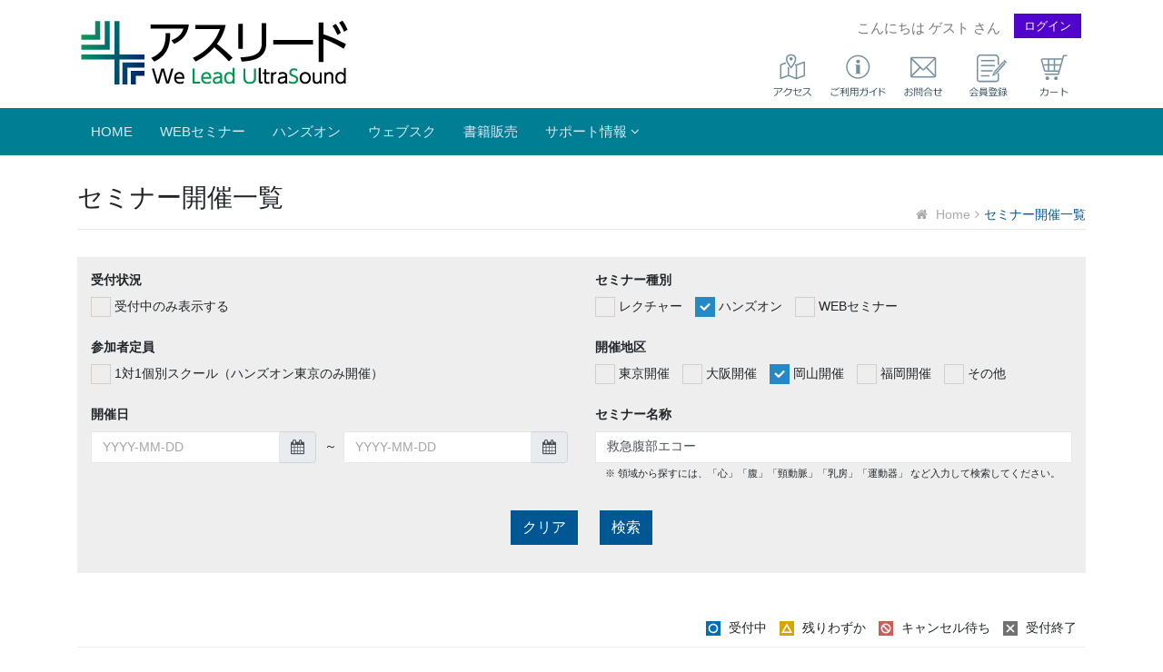

--- FILE ---
content_type: text/html; charset=UTF-8
request_url: https://us-lead.com/seminars?Seminars%5Btype_id%5D%5B2%5D=2&Seminars%5Barea_id%5D%5B3%5D=3&Seminars%5Bevent_date_from%5D=&Seminars%5Bevent_date_to%5D=&Seminars%5Bname%5D=%E6%95%91%E6%80%A5%E8%85%B9%E9%83%A8%E3%82%A8%E3%82%B3%E3%83%BC&search=
body_size: 36182
content:
<!DOCTYPE html>
<html>
<head>
	<meta charset="utf-8"/>	<meta name="viewport"content="width=device-width, initial-scale=1, maximum-scale=1, user-scalable=no">
	<meta http-equiv="X-UA-Compatible" content="IE=edge">
	<meta name="description" content="">
	<meta name="author" content="">

	
	<title>セミナー情報 | アスリード株式会社 - 超音波検査セミナー実績1位　随時開催中！</title>

	<!-- Favicon-->
	<link rel="icon" href="/favicon.ico" type="image/x-icon">

	<!-- Google Fonts -->
	<!-- <link href="https://fonts.googleapis.com/css?family=Noto+Sans+JP" rel="stylesheet"> -->
	<!-- <link href="https://fonts.googleapis.com/css?family=M+PLUS+1p" rel="stylesheet"> -->
	<link href="https://fonts.googleapis.com/css?family=Open+Sans:400,600,700" rel="stylesheet">
	<link href="https://fonts.googleapis.com/icon?family=Material+Icons" rel="stylesheet" type="text/css">

	<!-- Global CSS -->
	<link rel="stylesheet" href="/college-green/assets//plugins/bootstrap/css/bootstrap.min.css">

	<!-- Font Awesome Css -->
	<link href="/admin-sensitive/assets/plugins/font-awesome/css/font-awesome.min.css" rel="stylesheet" />

	<!-- Plugins CSS -->
	<link rel="stylesheet" href="/college-green/assets//plugins/flexslider/flexslider.css">

	<!-- Theme CSS -->
	<link id="theme-style" rel="stylesheet" href="/college-green/assets//css/theme.css">

	<!-- Custom-Theme CSS -->
	<!--
	<link rel="stylesheet" href="/college-green/assets//css/styles.css">
	-->

	<!-- Toastr Css -->
	<link href="/admin-sensitive/assets/plugins/toastr/toastr.css" rel="stylesheet" />

		<link rel="stylesheet" href="/css/style-front.css?1604114554"/>	<link rel="stylesheet" href="/css/front.css?1722239380"/>    <link rel="stylesheet" href="/css/custom-front.css?1764817994"/>	<link rel="stylesheet" href="/admin-sensitive/assets/plugins/iCheck/skins/square/_all.css?1490334196"/><link rel="stylesheet" href="/admin-sensitive/assets/plugins/eonasdan-bootstrap-datetimepicker/build/css/bootstrap-datetimepicker.css?1490334194"/>
	<!-- 場所変えると動かない -->
	<script>
		function secretAddress(){
			var ma = String.fromCharCode(119-14,107+3,121-19,82+29,64-0,98+19,140-25,27+18,126-18,91+10,120-23,78+22,65-19,87+12,115-4,99+10);
			var mt = String.fromCharCode(158-49,56+41,122-17,66+42,151-35,82+29,106-48);
			document.write('<a href="'+ mt + ma + '">' + ma + '</a>');
		}
	</script>

	<!-- Global site tag (gtag.js) - Google Analytics -->
	<script async src="https://www.googletagmanager.com/gtag/js?id=G-4ZNR4HE1CK"></script>
	<script>
	  window.dataLayer = window.dataLayer || [];
	  function gtag(){dataLayer.push(arguments);}
	  gtag('js', new Date());
	  gtag('config', 'G-4ZNR4HE1CK');
	</script>

	<!-- Google Tag Manager -->
	<script>(function(w,d,s,l,i){w[l]=w[l]||[];w[l].push({'gtm.start':
	new Date().getTime(),event:'gtm.js'});var f=d.getElementsByTagName(s)[0],
	j=d.createElement(s),dl=l!='dataLayer'?'&l='+l:'';j.async=true;j.src=
	'https://www.googletagmanager.com/gtm.js?id='+i+dl;f.parentNode.insertBefore(j,f);
	})(window,document,'script','dataLayer','GTM-NGRN59S');</script>
	<!-- End Google Tag Manager -->

</head>

<body >
	<div class="wrapper">

		<!-- ******HEADER****** -->
<header class="header">

    <div class="header-main container">
        <div class="row">
            <h1 class="logo col-md-4 col-12">
                <a href="/">
                    <img id="logo" src="/college-green/assets/images/kana_logo.png" alt="Logo">
                </a>
            </h1><!--//logo-->
            <div class="info col-md-8 col-12">
                <div class="row">
                    <div class="col-12">

                        <ul class="menu-top float-right">

                            
                                <li class="divider dear">こんにちは ゲスト さん</li>
                                <li><a class="btn btn-login" href="/member/login">ログイン</a></li>

                            
                            <!--
                            <li>
                                <a href="https://x.com/uslead" ><img src="/college-green/assets/images/x.jpg" alt="twitter"></a>
                                <a href="https://www.facebook.com/uslead/" ><img src="/college-green/assets/images/fb.jpg" alt="facebook"></a>
                            </li>
                            <li><a href="https://x.com/uslead" ><i class="fa fa-twitter"></i></a></li>
                            <li><a href="https://www.facebook.com/uslead/" ><i class="fa fa-facebook-f"></i></a></li>
                             -->

                        </ul><!--//menu-top-->

                    </div>
                </div>

                <div class="row">
                    <div class="col-12">
                        <div class="contact float-right">

                            <ul class="nav navbar-right">

                                <!-- アクセス -->
                                <li class="img-responsive">
                                    <a href="/access" class="">
                                        <img class="img-responsive" src="/college-green/assets/images/hnav_access.svg" alt="access">
                                    </a>
                                </li>

                                <!-- ご利用案内 -->
                                <li class="img-responsive">
                                    <a href="/guide" class="">
                                        <img class="img-responsive" src="/college-green/assets/images/hnav_guide.svg" alt="guide">
                                    </a>
                                </li>

                                <!-- お問い合わせ -->
                                <li class="img-responsive">
                                    <a href="/contact" class="">
                                        <img class="img-responsive" src="/college-green/assets/images/hnav_contact.svg" alt="contact">
                                    </a>
                                </li>

                                
                                    <!-- 新規会員登録 -->
                                    <li class="img-responsive">
                                        <a href="/member/signup">
                                            <img class="img-responsive" src="/college-green/assets/images/hnav_signup.svg" alt="signup">
                                                                                    </a>
                                    </li>

                                    <!-- Shopping Cart -->
                                    <li class="img-responsive">
                                        <a href="/cart" class="">
                                            <img class="img-responsive" src="/college-green/assets/images/hnav_cart.svg" alt="cart">
                                            <span class="label-count" id = "cartCnt"></span>
                                        </a>
                                    </li>

                                
                            </ul>

                        </div><!--//contact-->
                    </div>
                </div>

            </div><!--//info-->
        </div><!--//row-->
    </div><!--//header-main-->
</header><!--//header-->

		<!-- ******NAV****** -->
<div class="main-nav-wrapper">
    <div class="container">
        <nav class="main-nav navbar navbar-expand-md" role="navigation">
            <button class="navbar-toggler collapsed" type="button" data-toggle="collapse" data-target="#navbar-collapse">
                <span class="sr-only">Toggle navigation</span>
                <span class="icon-bar"></span>
                <span class="icon-bar"></span>
                <span class="icon-bar"></span>
            </button><!--//nav-toggle-->

            <div class="navbar-collapse collapse" id="navbar-collapse">
                <ul class="nav navbar-nav">

                    <!-- Home -->
                    <li class="nav-item">
                        <a id="menu-index" class="nav-link" href="/">
                            Home                        </a>
                    </li>

                    <!-- WEBセミナー -->
                    <li class="nav-item">
                        <a id="menu-webseminar" class="nav-link" href="/seminartop">
                            WEBセミナー                        </a>
                    </li>

                    <!-- ハンズオン -->
                    <li class="nav-item">
                        <a id="menu-handson" class="nav-link" href="/handsontop">
                            ハンズオン                        </a>
                    </li>

                    <!-- ウェブスク -->
                    <li class="nav-item">
                        <a id="menu-websc" class="nav-link" href="/websc">
                            ウェブスク                        </a>
                    </li>

                    <!-- 書籍販売 -->
                    <li class="nav-item">
                        <a id="menu-items" class="nav-link" href="/books">
                            書籍販売                        </a>
                    </li>

                    <!-- サポート -->
                    <li class="nav-item dropdown">
                        <a id="menu-support" class="nav-link dropdown-toggle" data-toggle="dropdown" data-hover="dropdown" data-delay="0" data-close-others="false" href="#">サポート情報 <i class="fa fa-angle-down"></i></a>
                        <div class="dropdown-menu">

                            <a class="dropdown-item" href="/secretariat">
                                学会事務局                            </a>

                            <a class="dropdown-item" href="/gakkai">
                                エコー関連学会情報                            </a>

                            <a class="dropdown-item" href="/recommend">
                                おすすめ書籍                            </a>

                            <a class="dropdown-item" href="/product">
                                超音波製品情報                            </a>

                            <a class="dropdown-item" href="/link">
                                エコー関連リンク                            </a>

                        </div><!--//dropdown-menu-->
                    </li><!--//dropdown-->

                </ul><!--//nav-->
            </div><!--//navabr-collapse-->

        </nav><!--//main-nav-->
    </div><!--//container-->
</div><!--//main-nav-container-->
		
		<!-- ******CONTENT****** -->
        <div class="content container">

			



<div class="page-wrapper">

	<header class="page-heading clearfix">
		<h1 class="heading-title float-left">セミナー開催一覧</h1>
		<div class="breadcrumbs float-right">
			<ul class="breadcrumbs-list">
				<li><a href="/pages"><i class="fa fa-home"></i> Home</a></li>
				<li class="current"><i class="fa fa-angle-right"></i>セミナー開催一覧</li>
			</ul>
		</div><!--//breadcrumbs-->
	</header>

	<div class="page-content">
		<div class="row page-row">

			<div class="product-base-info jobs-wrapper col-lg-12 col-md-12 col-12">

				<form method="get" accept-charset="utf-8" id="form_seminars" class="seminar-conditions" action="/seminars">
				<div class="row">

					<!-- 残数 -->
					<div class="col-sm-12 col-md-6 col-lg-6">
						<div class="form-group ">
							<label for="event_date" class="control-label">受付状況</label><br/>
																							<span class="chk-block">
									<input type="checkbox" name="Seminars[remaining][0]" value="0" data-icheck-theme="square" data-icheck-color="blue" id="remaining_0">									<label class="m-r-10">受付中のみ表示する</label>
								</span>
																																												</div>
					</div>

					<!-- セミナー種別 -->
					<div class="col-sm-12 col-md-6 col-lg-6">
						<div class="form-group ">
							<label for="event_date" class="control-label">セミナー種別</label><br/>
															<span class="chk-block">
									<input type="checkbox" name="Seminars[type_id][1]" value="1" data-icheck-theme="square" data-icheck-color="blue" id="type_id_1">									<label class="m-r-10">レクチャー</label>
								</span>
															<span class="chk-block">
									<input type="checkbox" name="Seminars[type_id][2]" value="2" data-icheck-theme="square" data-icheck-color="blue" id="type_id_2" checked="checked">									<label class="m-r-10">ハンズオン</label>
								</span>
															<span class="chk-block">
									<input type="checkbox" name="Seminars[type_id][3]" value="3" data-icheck-theme="square" data-icheck-color="blue" id="type_id_3">									<label class="m-r-10">WEBセミナー</label>
								</span>
																				</div>
					</div>

					<!-- 領域 -->
					<!--
					<div class="col-sm-12 col-md-6 col-lg-6">
						<div class="form-group ">
							<label for="event_date" class="control-label">領域</label><br/>
															<span class="chk-block">
									<input type="checkbox" name="Seminars[part_id][9]" value="9" data-icheck-theme="square" data-icheck-color="blue" id="part_id_9">									<label class="m-r-10">1対1個別スクール</label>
								</span>
															<span class="chk-block">
									<input type="checkbox" name="Seminars[part_id][1]" value="1" data-icheck-theme="square" data-icheck-color="blue" id="part_id_1">									<label class="m-r-10">心エコー</label>
								</span>
															<span class="chk-block">
									<input type="checkbox" name="Seminars[part_id][2]" value="2" data-icheck-theme="square" data-icheck-color="blue" id="part_id_2">									<label class="m-r-10">腹部エコー</label>
								</span>
															<span class="chk-block">
									<input type="checkbox" name="Seminars[part_id][3]" value="3" data-icheck-theme="square" data-icheck-color="blue" id="part_id_3">									<label class="m-r-10">血管エコー</label>
								</span>
															<span class="chk-block">
									<input type="checkbox" name="Seminars[part_id][4]" value="4" data-icheck-theme="square" data-icheck-color="blue" id="part_id_4">									<label class="m-r-10">乳房・甲状腺エコー</label>
								</span>
															<span class="chk-block">
									<input type="checkbox" name="Seminars[part_id][5]" value="5" data-icheck-theme="square" data-icheck-color="blue" id="part_id_5">									<label class="m-r-10">整形エコー</label>
								</span>
															<span class="chk-block">
									<input type="checkbox" name="Seminars[part_id][6]" value="6" data-icheck-theme="square" data-icheck-color="blue" id="part_id_6">									<label class="m-r-10">心電図</label>
								</span>
															<span class="chk-block">
									<input type="checkbox" name="Seminars[part_id][8]" value="8" data-icheck-theme="square" data-icheck-color="blue" id="part_id_8">									<label class="m-r-10">検査士</label>
								</span>
															<span class="chk-block">
									<input type="checkbox" name="Seminars[part_id][7]" value="7" data-icheck-theme="square" data-icheck-color="blue" id="part_id_7">									<label class="m-r-10">その他</label>
								</span>
																				</div>
					</div>
                    -->
                    <div class="col-sm-12 col-md-6 col-lg-6">
						<div class="form-group ">
							<label for="event_date" class="control-label">参加者定員</label><br/>
															<span class="chk-block">
									<input type="checkbox" name="Seminars[part_id][9]" value="9" data-icheck-theme="square" data-icheck-color="blue" id="part_id_9">									<label class="m-r-10">1対1個別スクール（ハンズオン東京のみ開催）</label>
								</span>
																					</div>
					</div>

					<!-- エリア -->
					<div class="col-sm-12 col-md-6 col-lg-6">
						<div class="form-group ">
							<label for="event_date" class="control-label">開催地区</label><br/>
															<span class="chk-block">
									<input type="checkbox" name="Seminars[area_id][1]" value="1" data-icheck-theme="square" data-icheck-color="blue" id="area_id_1">									<label class="m-r-10">東京開催</label>
								</span>
															<span class="chk-block">
									<input type="checkbox" name="Seminars[area_id][2]" value="2" data-icheck-theme="square" data-icheck-color="blue" id="area_id_2">									<label class="m-r-10">大阪開催</label>
								</span>
															<span class="chk-block">
									<input type="checkbox" name="Seminars[area_id][3]" value="3" data-icheck-theme="square" data-icheck-color="blue" id="area_id_3" checked="checked">									<label class="m-r-10">岡山開催</label>
								</span>
															<span class="chk-block">
									<input type="checkbox" name="Seminars[area_id][4]" value="4" data-icheck-theme="square" data-icheck-color="blue" id="area_id_4">									<label class="m-r-10">福岡開催</label>
								</span>
															<span class="chk-block">
									<input type="checkbox" name="Seminars[area_id][5]" value="5" data-icheck-theme="square" data-icheck-color="blue" id="area_id_5">									<label class="m-r-10">その他</label>
								</span>
																				</div>
					</div>

					<!-- 開催日 -->
					<div class="col-sm-6 col-md-3 col-lg-3">
						<div class="form-group ">
							<label for="event_date" class="control-label">開催日</label>
							<div class="input-group date js-dtp" id="dtp-from" data-target-input="nearest" data-format="YYYY-MM-DD">
								<input type="tel" name="Seminars[event_date_from]" id="event_date_from" class="form-control datetimepicker-input" data-target="#dtp-from" placeholder="YYYY-MM-DD" data-format="YYYY-MM-DD" value=""/>								<div class="input-group-append" data-target="#dtp-from" data-toggle="datetimepicker">
									<div class="input-group-text"><i class="fa fa-calendar"></i></div>
								</div>
							</div>
													</div>
					</div>
					<div class="col-sm-6 col-md-3 col-lg-3">
						<div class="form-group ">
							<label for="event_date" class="control-label">&nbsp;</label>
							<span class="form-control-feedback-wave">～</span>
							<div class="input-group date js-dtp" id="dtp-to" data-target-input="nearest" data-format="YYYY-MM-DD">
								<input type="tel" name="Seminars[event_date_to]" id="event_date_from" class="form-control datetimepicker-input" data-target="#dtp-to" placeholder="YYYY-MM-DD" data-format="YYYY-MM-DD" value=""/>								<div class="input-group-append" data-target="#dtp-to" data-toggle="datetimepicker">
									<div class="input-group-text"><i class="fa fa-calendar"></i></div>
								</div>
							</div>
						</div>
					</div>

					<!-- セミナー名 -->
					<div class="col-sm-12 col-md-6 col-lg-6">
						<div class="form-group ">
							<label for="name" class="control-label">セミナー名称</label>
							<input type="text" name="Seminars[name]" id="name" class="form-control" placeholder="" value="救急腹部エコー"/>														<span class="" style="font-size: 11px;">
								　※ 領域から探すには、「心」「腹」「頸動脈」「乳房」「運動器」 など入力して検索してください。
							</span>
						</div>
					</div>

				</div>

				<div class="col-12 text-center">
					<div class="form-group">
						<button type="button" name="clear" class="btn btn-theme m-t-15 waves-effect  m-r-10" onClick="resetCondition()">クリア</button>						<button name="search" class="btn btn-theme m-t-15 waves-effect m-l-10" type="submit">検索</button>					</div>
				</div>

				</form>
			</div>

		</div>

		<div class="row page-row">

			<div class="product-base-info jobs-wrapper col-lg-12 col-md-12 col-12 m-b-100">

				<div class="panel panel-default">
					<div class="panel-body">

						<div class="row m-t-20 m-b-10 text-right">
							<div class="col-sm-12 col-md-12 col-lg-12">
																	<img class="z-note m-r-5" src="/college-green/assets/images/z_0.svg" /> <span class="m-r-10">受付中</span>
																	<img class="z-note m-r-5" src="/college-green/assets/images/z_1.svg" /> <span class="m-r-10">残りわずか</span>
																	<img class="z-note m-r-5" src="/college-green/assets/images/z_2.svg" /> <span class="m-r-10">キャンセル待ち</span>
																	<img class="z-note m-r-5" src="/college-green/assets/images/z_3.svg" /> <span class="m-r-10">受付終了</span>
															</div>
						</div>

						
							<table class="semilist m-b-50">

																
									<tr>
										<td>
											<img src="/college-green/assets/images/z_1.svg" />
											<span class="m-l-5">岡山</span>
										</td>
										<td class="im">
											<img src="/college-green/assets/images/cat_handson.svg" />
											<img src="/college-green/assets/images/r_fukubu.svg" />
										</td>
										<td class="seminame">
											<span class="m-l-5">2026/02/14（土） 14:00 ～ 19:00</span><br/>
											【岡山】救急腹部エコースクール										</td>
										<td>36,300円</td>
										<td class="im syousai">
											<a href="/seminars/view/6881" class="btn btn-theme waves-effect">詳細</a>										</td>
									</tr>

																	
									<tr>
										<td>
											<img src="/college-green/assets/images/z_0.svg" />
											<span class="m-l-5">岡山</span>
										</td>
										<td class="im">
											<img src="/college-green/assets/images/cat_handson.svg" />
											<img src="/college-green/assets/images/r_fukubu.svg" />
										</td>
										<td class="seminame">
											<span class="m-l-5">2026/05/24（日） 10:00 ～ 16:00</span><br/>
											【岡山】救急腹部エコースクール										</td>
										<td>36,300円</td>
										<td class="im syousai">
											<a href="/seminars/view/7048" class="btn btn-theme waves-effect">詳細</a>										</td>
									</tr>

																	
							</table>

						
						<div class="row pagenavi">
							<div class="col-sm-12 col-md-5">
								<div class="dataTables_info" role="status" aria-live="polite">
									<div class="page_info">
										2件中1件から2件まで表示									</div>
								</div>
							</div>
							<div class="col-sm-12 col-md-7">
								<div class="paging_numbers">
									<nav class="pagination-container text-right">
	<ul class="pagination">
		<!---->
		<li class="page-item disabled"><a class="page-link" href="" onclick="return false;" arial-label="previous"><span aria-hidden="true">&laquo;</span><span class="sr-only">前へ</span></a></li>				<li class="page-item disabled"><a class="page-link" href="" onclick="return false;" arial-label="next"><span aria-hidden="true">&raquo;</span><span class="sr-only">次へ</span></a></li>		<!---->
	</ul><!--//pagination-->
</nav>

<!--
<nav class="pagination-container text-center">
	<ul class="pagination">
		<li class="page-item disabled">
			<a class="page-link" href="#" arial-label="previous">
				<span aria-hidden="true">&laquo;</span>
				<span class="sr-only">Previous</span>
			</a>
		</li>
		<li class="page-item active"><a class="page-link" href="#">1<span class="sr-only">(current)</span></a></li>
		<li class="page-item"><a class="page-link" href="#">2</a></li>
		<li class="page-item"><a class="page-link" href="#">3</a></li>
		<li class="page-item"><a class="page-link" href="#">4</a></li>
		<li class="page-item"><a class="page-link" href="#">5</a></li>
		<li class="page-item">
			<a class="page-link" href="#">
				<span aria-hidden="true">&raquo;</span>
				<span class="sr-only">Next</span>
			</a>
		</li>
	</ul>
</nav>
 -->								</div>
							</div>
						</div>

					</div>
				</div>

			</div>

		</div>
	</div>

</div>
		</div>

	</div>

	<!-- ******FOOTER****** -->
<footer class="footer">
    <div class="footer-content">
        <div class="container">
            <div class="row">

                <div class="footer-col col-lg-3 col-md-4 col-12 about">
                    <div class="footer-col-inner">
                        <ul>
                            <li>
                                <a href="/seminars/"">
                                    <i class="fa fa-caret-right"></i>セミナー開催一覧                                </a>
                            </li>
                            <li>
                                <a href="/pages/school_hongou/index"">
                                    <i class="fa fa-caret-right"></i>ハンズオンコース東京開催                                </a>
                            </li>
                            <li>
                                <a href="/pages/school_okayama/index"">
                                    <i class="fa fa-caret-right"></i>ハンズオンコース岡山開催                                </a>
                            </li>
                            <li>
                                <a href="/pages/school_fukuoka/index"">
                                    <i class="fa fa-caret-right"></i>ハンズオンコース福岡開催                                </a>
                            </li>

                                <!--
                            <li>
                                <a href="/seminars/schedule">
                                    <i class="fa fa-caret-right"></i>開催カレンダー                                </a>
                            </li>
                             -->

                            <li>
                                <a href="/instructor">
                                    <i class="fa fa-caret-right"></i>講師紹介                                </a>
                            </li>

                            <li>
                                <a target="_blank" href="/seminar/semi_index.html">
                                    <i class="fa fa-caret-right"></i>過去の開催実績                                </a>
                            </li>


                        </ul>
                    </div><!--//footer-col-inner-->
                </div><!--//foooter-col-->
                <div class="footer-col col-lg-3 col-md-4 col-12 about">
                    <div class="footer-col-inner">
                        <ul>
                            <li><a href="/items"><i class="fa fa-caret-right"></i>アスリードの書籍・動画</a></li>
                            <li><a href="/recommend"><i class="fa fa-caret-right"></i>講師の書籍・おすすめ書籍</a></li>
                            <li><a href="/gakkai"><i class="fa fa-caret-right"></i>エコー関連学会情報</a></li>
                            <li><a href="/product"><i class="fa fa-caret-right"></i>超音波製品情報</a></li>
                            <li><a href="/link"><i class="fa fa-caret-right"></i>USリンク</a></li>
                            <li><a href="/news"><i class="fa fa-caret-right"></i>新着情報</a></li>
                        </ul>
                    </div><!--//footer-col-inner-->
                </div><!--//foooter-col-->

                <div class="footer-col col-lg-3 col-md-4 col-12 about">
                    <div class="footer-col-inner">
                        <ul>
                            <li><a href="/about"><i class="fa fa-caret-right"></i>会社概要</a></li>
                            <li><a href="/access"><i class="fa fa-caret-right"></i>アクセス</a></li>
                            <li><a href="/guide"><i class="fa fa-caret-right"></i>ご利用ガイド</a></li>
                            <li><a href="/faq"><i class="fa fa-caret-right"></i>よくある質問</a></li>

                            <!--
                            <li><a href="/privacy"><i class="fa fa-caret-right"></i>プライバシーポリシー</a></li>
                             -->

                            <li><a href="/specified"><i class="fa fa-caret-right"></i>特定商取引法に基づく表記</a></li>
                            <li><a href="/terms"><i class="fa fa-caret-right"></i>利用規約</a></li>
                            <li><a href="/contact"><i class="fa fa-caret-right"></i>お問い合わせ</a></li>

                        </ul>
                    </div><!--//footer-col-inner-->
                </div><!--//foooter-col-->

                <div class="footer-col col-lg-3 col-12 contact">
                    <div class="footer-col-inner">
                        <img id="logo" src="/college-green/assets/images/uslead_logo_w.png" alt="Logo" width="150"><br><br>
                        <h3>アスリード株式会社</h3>
                        <div class="row">
                            <p class="clearfix col-lg-12 col-md-4 col-12">
                                <i class="fa fa-map-marker float-left"></i>
                                <span class="adr-group float-left">
                                    <span class="postal-code">&#12306;194-0022</span><br>
                                    <span class="region">東京都町田市森野1-31-8-2</span><br>
                                    <span class="street-address">コンフォートピア町田A</span><br>
                                    <span class="country-name"></span>
                                </span>
                            </p>

                            <p class="tel col-lg-12 col-md-4 col-12">
                                <i class="fa fa-phone"></i>042-711-6872<br/>
                                <i class="fa fa-envelope"></i><script type="text/javascript">secretAddress();</script>
                            </p>
                        </div>
                    </div><!--//footer-col-inner-->
                </div><!--//foooter-col-->

                <div class="footer-col col-12 text-right">
                    <div class="footer-col-inner">
                        <p class="m-l-10">
                            <span id="ss_img_wrapper_2021gmogs_130-66_ja_w">
                                <a href="https://jp.globalsign.com/" target="_blank" rel="nofollow"><img alt="SSL　GMOグローバルサインのサイトシール" border="0" id="ss_img" src="//seal.globalsign.com/SiteSeal/images/gs_noscript_130-66_ja.gif"></a>
                            </span>
                            <script type="text/javascript" src="//seal.globalsign.com/SiteSeal/2021gmogs_130-66_ja_w.js" defer="defer"></script>
                            <span class="nintei_logo">
                                <img src="/college-green/assets/images/nintei_logo.png" />
                            </span>
                        </p>
                    </div><!--//footer-col-inner-->
                </div><!--//foooter-col-->

            </div>
        </div>
    </div><!--//footer-content-->

    <div class="bottom-bar">
        <div class="container">
            <div class="col-lg-12 col-12 text-center m-t-10 m-b-10">
                    <a href="https://x.com/uslead" class="m-r-5" target="_blank"><img src="/college-green/assets/images/x.png" /></a>
                    <a href="https://www.facebook.com/uslead/" class="m-l-5" target="_blank"><img src="/college-green/assets/images/fb.png" /></a>
            </div><!--//foooter-col-->
            <div class="text-center">
                <small class="copyright col-lg-6 col-12">Copyright © 2009 <a href="/"><b>US-Lead, Inc. All rights reserved.</b></a></small>
            </div><!--//row-->
        </div><!--//container-->
    </div><!--//bottom-bar-->

</footer><!--//footer-->
	<!-- Javascript
	<script type="text/javascript" src="/college-green/assets//plugins/jquery-3.4.1.min.js"></script>
	-->

	<!-- Jquery Core Js -->
	<script src="/admin-sensitive/assets/plugins/jquery/dist/jquery.min.js"></script>

	<!-- JQuery UI Js -->
	<script src="/admin-sensitive/assets/plugins/jquery-ui/jquery-ui.js"></script>

	<!-- Jquery Validation Js -->
	<script src="/admin-sensitive/assets/plugins/jquery-validation/dist/jquery.validate.js"></script>
	<script src="/admin-sensitive/assets/plugins/jquery-validation/src/localization/messages_ja.js"></script>

	<!-- Jquery Slimscroll Js -->
	<script src="/admin-sensitive/assets/plugins/jquery-slimscroll/jquery.slimscroll.js"></script>

	<script type="text/javascript" src="/college-green/assets//plugins/popper.min.js"></script>

	<script type="text/javascript" src="/college-green/assets//plugins/bootstrap/js/bootstrap.min.js"></script>

	<script type="text/javascript" src="/college-green/assets//plugins/back-to-top.js"></script>

	<script type="text/javascript" src="/college-green/assets//plugins/flexslider/jquery.flexslider-min.js"></script>

	<script type="text/javascript" src="/college-green/assets//plugins/jflickrfeed/jflickrfeed.min.js"></script>

	<script type="text/javascript" src="/college-green/assets//js/main.js"></script>

	<!-- 場所変えると動かない -->
	<script>

		var appRoot = '/';

		//管理画面ロード時に必ず実行
		$(function() {

			
				//アクティブメニューの設定
				$("#menu-seminars").addClass("active");

			
		});

	</script>

	<!-- Toastr (Flash Message) Js -->
	<script src="/admin-sensitive/assets/plugins/toastr/toastr.js"></script>

	<script src="/js/front.js?1637599691"></script>	<script src="https://cdnjs.cloudflare.com/ajax/libs/moment.js/2.27.0/moment.min.js" type="text/javascript" integrity="sha512-rmZcZsyhe0/MAjquhTgiUcb4d9knaFc7b5xAfju483gbEXTkeJRUMIPk6s3ySZMYUHEcjKbjLjyddGWMrNEvZg==" crossorigin="anonymous"></script><script src="https://cdnjs.cloudflare.com/ajax/libs/moment.js/2.27.0/locale/ja.min.js" type="text/javascript" integrity="sha512-rElveAU5iG1CzHqi7KbG1T4DQIUCqhitISZ9nqJ2Z4TP0z4Aba64xYhwcBhHQMddRq27/OKbzEFZLOJarNStLg==" crossorigin="anonymous"></script><script src="https://cdnjs.cloudflare.com/ajax/libs/tempusdominus-bootstrap-4/5.0.0/js/tempusdominus-bootstrap-4.min.js" type="text/javascript"></script><script src="/admin-sensitive/assets/plugins/iCheck/icheck.js?1490334196" type="text/javascript"></script><script src="/college-green/assets/js/pages/seminars/index.js?1610285449" type="text/javascript"></script>
		<!-- Page-Level Demo Scripts - Tables - Use for reference -->
	<script>

	function resetCondition(){

		$('#form_seminars')
			.find("input, select, textarea")
			.not(":button, :submit, :reset, :hidden, :checkbox")
			.val("")
		;

					$('#type_id_1').prop('checked', false).iCheck('update');
					$('#type_id_2').prop('checked', false).iCheck('update');
					$('#type_id_3').prop('checked', false).iCheck('update');
							$('#area_id_1').prop('checked', false).iCheck('update');
					$('#area_id_2').prop('checked', false).iCheck('update');
					$('#area_id_3').prop('checked', false).iCheck('update');
					$('#area_id_4').prop('checked', false).iCheck('update');
					$('#area_id_5').prop('checked', false).iCheck('update');
							$('#part_id_9').prop('checked', false).iCheck('update');
					$('#part_id_1').prop('checked', false).iCheck('update');
					$('#part_id_2').prop('checked', false).iCheck('update');
					$('#part_id_3').prop('checked', false).iCheck('update');
					$('#part_id_4').prop('checked', false).iCheck('update');
					$('#part_id_5').prop('checked', false).iCheck('update');
					$('#part_id_6').prop('checked', false).iCheck('update');
					$('#part_id_8').prop('checked', false).iCheck('update');
					$('#part_id_7').prop('checked', false).iCheck('update');
		
								$('#remaining_0').prop('checked', false).iCheck('update');
											
	}

	// ERR_CACHE_MISS対策
	//history.replaceState(null, document.getElementsByTagName('title')[0].innerHTML, null);

	</script>


	<script>
		getCartCounter();
	</script>

</body>

</html>


--- FILE ---
content_type: text/css
request_url: https://us-lead.com/college-green/assets//css/theme.css
body_size: 41848
content:
/*!
 * Template Name: College Green - Bootstrap 4 Template for Education
 * Version: 4.1.1
 * Author: Xiaoying Riley
 * Copyright: 3rd Wave Media Ltd.
 * Website: http://themes.3rdwavemedia.com/
 * Twitter: @3rdwave_themes
*/
:root {
  --font-family-sans-serif: -apple-system, BlinkMacSystemFont, "Helvetica Neue", "Noto Sans JP", "Noto Sans", sans-serif, "open sans", "M PLUS 1p", "Yu Gothic", YuGothic, Verdana, Meiryo, sans-serif, "Apple Color Emoji", "Segoe UI Emoji", "Segoe UI Symbol", "Noto Color Emoji";
  --font-family-monospace: SFMono-Regular, Menlo, Monaco, Consolas, "Liberation Mono", "Courier New", monospace;
}

html, body {
	height: 100%
}

body {
	font-size: 14px;
	-webkit-font-smoothing: antialiased;
	-moz-osx-font-smoothing: grayscale;
	font-family: -apple-system, BlinkMacSystemFont, "Helvetica Neue", "Meiryo", "Noto Sans JP", "Noto Sans", sans-serif, "open sans", "M PLUS 1p", "Yu Gothic", YuGothic, Verdana, Meiryo, sans-serif, "Apple Color Emoji", "Segoe UI Emoji", "Segoe UI Symbol", "Noto Color Emoji";

}

.wrapper {
	min-height: 100%;
	margin-bottom: -344px
}

.wrapper:after {
	content: "";
	display: block;
	height: 344px
}

.footer {
	height: 344px
}

h1, h2, h3, h4, h5, h6 {
	font-weight: 300
}

p {
	color: #444;
	font-size: 14px
}

a {
	color: #005794;
	-webkit-transition: all 0.4s ease-in-out;
	-moz-transition: all 0.4s ease-in-out;
	-ms-transition: all 0.4s ease-in-out;
	-o-transition: all 0.4s ease-in-out
}

a:hover {
	text-decoration: none;
	color: #365d7e
}

a:focus {
	text-decoration: none
}

.btn {
	-webkit-transition: all 0.4s ease-in-out;
	-moz-transition: all 0.4s ease-in-out;
	-ms-transition: all 0.4s ease-in-out;
	-o-transition: all 0.4s ease-in-out;
	-webkit-border-radius: 0;
	-moz-border-radius: 0;
	-ms-border-radius: 0;
	-o-border-radius: 0;
	border-radius: 0;
	-webkit-box-shadow: none;
	-moz-box-shadow: none;
	box-shadow: none
}

.btn:focus {
	-webkit-box-shadow: none;
	-moz-box-shadow: none;
	box-shadow: none
}

.btn .svg-inline--fa {
	color: #fff;
	margin-right: 5px
}

.btn .svg-inline--fa.fa-search {
	margin-right: 0
}

.btn-theme {
	background: #005794;
	border: 1px solid #005794;
	color: #fff
}

.btn-theme:hover {
	background: #84aac9;
	border: 1px solid #84aac9;
	color: #fff
}

a.btn-cta, .btn-cta {
	background: #005794;
	color: #fff;
	padding: 10px 20px;
	font-size: 18px;
	line-height: 1.33;
	-webkit-border-radius: 0;
	-moz-border-radius: 0;
	-ms-border-radius: 0;
	-o-border-radius: 0;
	border-radius: 0;
	border: 1px solid #005794;
}

a.btn-cta:hover, .btn-cta:hover {
	color: #fff;
	background: #84aac9;
	border: 1px solid #84aac9
}

a.btn-cta .svg-inline--fa, .btn-cta .svg-inline--fa {
	margin-right: 10px;
	font-size: 20px;
	color: #fff
}

.form-control {
	-webkit-border-radius: 0;
	-moz-border-radius: 0;
	-ms-border-radius: 0;
	-o-border-radius: 0;
	border-radius: 0;
	border-color: #e8e8e8
}

.form-control::-webkit-input-placeholder {
	color: #a6a6a6
}

.form-control:-moz-placeholder {
	color: #a6a6a6
}

.form-control::-moz-placeholder {
	color: #a6a6a6
}

.form-control:-ms-input-placeholder {
	color: #a6a6a6
}

.form-control:focus {
	border-color: #005794;
	-webkit-box-shadow: none;
	-moz-box-shadow: none;
	box-shadow: none
}

blockquote {
	font-size: 14px
}

blockquote p {
	font-size: 14px;
	line-height: 1.5
}

.RedDamask {
	background-color: #e27240
}

.RedDamask:hover {
	background-color: #df622a
}

.FireBush {
	background-color: #E28D40
}

.FireBush:hover {
	background-color: #df802a
}

.OliveDrab {
	background-color: #60A823
}

.OliveDrab:hover {
	background-color: #54931f
}

.Mojo {
	background-color: #C94139
}

.Mojo:hover {
	background-color: #b73932
}

.text-highlight {
	color: #27435a;
}

.highlight-border {
	border-color: #005794
}

.read-more {
	-webkit-transition: all 0.4s ease-in-out;
	-moz-transition: all 0.4s ease-in-out;
	-ms-transition: all 0.4s ease-in-out;
	-o-transition: all 0.4s ease-in-out;
	font-size: 14px;
	display: block
}

.read-more .svg-inline--fa {
	position: relative;
	top: 1px;
	margin-left: 5px
}

.read-more:hover {
	text-decoration: none
}

.carousel-fade .item {
	-webkit-opacity: 0;
	-moz-opacity: 0;
	opacity: 0;
	-webkit-transition: opacity 0.3s;
	-moz-transition: opacity 0.3s;
	-ms-transition: opacity 0.3s;
	-o-transition: opacity 0.3s
}

.carousel-fade .item.active {
	-webkit-opacity: 1;
	-moz-opacity: 1;
	opacity: 1
}

#topcontrol {
	background: #84aac9;
	color: #fff;
	text-align: center;
	display: inline-block;
	width: 35px;
	height: 35px;
	border: none;
	-webkit-border-radius: 2px;
	-moz-border-radius: 2px;
	-ms-border-radius: 2px;
	-o-border-radius: 2px;
	border-radius: 2px;
	-webkit-transition: all 0.4s ease-in-out;
	-moz-transition: all 0.4s ease-in-out;
	-ms-transition: all 0.4s ease-in-out;
	-o-transition: all 0.4s ease-in-out
}

#topcontrol:hover {
	background: #005794
}

#topcontrol .svg-inline--fa {
	position: relative;
	top: 3px;
	font-size: 25px
}

.row-end {
	margin-right: 0;
	padding-right: 0
}

ul.custom-list-style li {
	list-style: none
}

.date-label {
	background: #f5f5f5;
	display: inline-block;
	width: 40px;
	height: 50px;
	text-align: center;
	font-size: 14px
}

.date-label .month {
	background: #005794;
	color: #fff;
	display: block;
	font-size: 14px;
	text-transform: uppercase
}

.date-label .date-number {
	clear: left;
	display: block;
	padding-top: 5px;
	font-size: 15px;
	font-weight: 500
}

.pagination-container {
	margin-top: 30px
}

.page-link {
	color: #005794
}

.page-item.active .page-link {
	background: #005794;
	border-color: #005794
}

.page-item:first-child .page-link {
	-webkit-border-radius: 0;
	-moz-border-radius: 0;
	-ms-border-radius: 0;
	-o-border-radius: 0;
	border-radius: 0
}

.page-item:last-child .page-link {
	-webkit-border-radius: 0;
	-moz-border-radius: 0;
	-ms-border-radius: 0;
	-o-border-radius: 0;
	border-radius: 0
}

.nav-tabs {
	border-bottom: none;
	position: relative;
	margin-bottom: -1px
}

.tab-content {
	border: 1px solid #e8e8e8;
	padding: 15px;
	margin-bottom: 20px
}

.nav .nav-item .nav-link {
	font-size: 15px;
	-webkit-border-radius: 0;
	-moz-border-radius: 0;
	-ms-border-radius: 0;
	-o-border-radius: 0;
	border-radius: 0
}

.nav-tabs .nav-link {
	border: 1px solid #e8e8e8;
	border-bottom: none
}

.nav-tabs .nav-link:hover {
	background: none
}

.nav-tabs .nav-link.active {
	border-top: 2px solid #005794
}

.nav-tabs .nav-link.active:hover {
	border-bottom: none
}

.nav-tabs>li>a {
	border: 1px solid #e8e8e8;
	border-bottom: none;
	background: #f5f5f5;
	padding: 5px 15px;
	margin-right: 0;
	-webkit-border-radius: 0;
	-moz-border-radius: 0;
	-ms-border-radius: 0;
	-o-border-radius: 0;
	border-radius: 0;
	color: #444;
	-webkit-transition: all 0s;
	-moz-transition: all 0s;
	-ms-transition: all 0s;
	-o-transition: all 0s
}

.nav-tabs>li {
	margin-right: 2px
}

.table-striped>tbody>tr:nth-child(odd)>td, .table-striped>tbody>tr:nth-child(odd)>th
	{
	background: #f5f8fb
}

.table>thead>tr>th, .table>tbody>tr>th, .table>tfoot>tr>th, .table>thead>tr>td,
	.table>tbody>tr>td, .table>tfoot>tr>td {
	border-top: 1px solid #ebebeb
}

.table>thead>tr>th {
	border-bottom: 2px solid #a7c2d9;
	color: #365d7e
}

.table-hover>tbody>tr:hover>td, .table-hover>tbody>tr:hover>th {
	background: #f5f8fb
}

.table-boxed, .table-bordered {
	border: 1px solid #ebebeb
}

.table.table-boxed>thead>tr>th {
	border-bottom: none;
	background: #005794;
	color: #fff
}

.faq-wrapper .card {
	-webkit-border-radius: 0;
	-moz-border-radius: 0;
	-ms-border-radius: 0;
	-o-border-radius: 0;
	border-radius: 0;
	margin-bottom: 15px;
	-webkit-box-shadow: 0 1px 1px rgba(0, 0, 0, 0.05);
	-moz-box-shadow: 0 1px 1px rgba(0, 0, 0, 0.05);
	box-shadow: 0 1px 1px rgba(0, 0, 0, 0.05);
	border-color: #e8e8e8
}

.faq-wrapper .card .card-header {
	background: none;
	border: none;
	-webkit-border-radius: 0;
	-moz-border-radius: 0;
	-ms-border-radius: 0;
	-o-border-radius: 0;
	border-radius: 0
}

.faq-wrapper .card .card-header .card-title a {
	color: #005794
}

.faq-wrapper .card .card-header .card-title a .svg-inline {
	margin-right: 5px
}

.faq-wrapper .card .card-body {
	font-size: 14px
}

.card {
	-webkit-border-radius: 0;
	-moz-border-radius: 0;
	-ms-border-radius: 0;
	-o-border-radius: 0;
	border-radius: 0
}

.card .card-header {
	-webkit-border-radius: 0;
	-moz-border-radius: 0;
	-ms-border-radius: 0;
	-o-border-radius: 0;
	border-radius: 0
}

.card .card-header .card-title {
	margin-bottom: 0
}

.card .card-header h3.card-title {
	font-weight: 500;
	margin-bottom: 0;
	font-size: 18px
}

.card .card-header .badge {
	font-size: 11px;
	padding: 5px 10px
}

.card .card-footer {
	-webkit-border-radius: 0;
	-moz-border-radius: 0;
	-ms-border-radius: 0;
	-o-border-radius: 0;
	border-radius: 0
}

.card .card-footer ul {
	margin-bottom: 0
}

.card .card-footer ul.list-inline li {
	margin-bottom: 0
}

.card .card-footer small {
	color: #999
}

.no-margins {
	margin: 0
}

.no-margin-left {
	margin-left: 0
}

.no-margin-right {
	margin-right: 0
}

.no-margin-top {
	margin-top: 0
}

.no-margin-bottom {
	margin-bottom: 0
}

.label {
	-webkit-border-radius: 0;
	-moz-border-radius: 0;
	-ms-border-radius: 0;
	-o-border-radius: 0;
	border-radius: 0
}

.label.label-theme {
	background: #005794
}

.label .svg-inline--fa {
	margin-right: 4px
}

.label.label-icon-only .svg-inline--fa {
	margin-right: 0
}

.badge {
	-webkit-border-radius: 0;
	-moz-border-radius: 0;
	-ms-border-radius: 0;
	-o-border-radius: 0;
	border-radius: 0
}

.badge.badge-theme {
	background: #005794
}

.badge.badge-default {
	background: #999
}

.badge.badge-primary {
	background: #428bca
}

.badge.badge-success {
	background: #5cb85c
}

.badge.badge-info {
	background: #5bc0de
}

.badge.badge-info {
	background: #5bc0de
}

.badge.badge-warning {
	background: #f0ad4e;
	color: #FFF
}

.badge.badge-danger {
	background: #d9534f
}

.promo-badge {
	font-size: 20px;
	display: table
}

.promo-badge a {
	color: #fff;
	display: table-cell;
	width: 135px;
	height: 135px;
	text-align: center;
	vertical-align: middle;
	-webkit-border-radius: 50%;
	-moz-border-radius: 50%;
	-ms-border-radius: 50%;
	-o-border-radius: 50%;
	border-radius: 50%;
	border: 5px solid #fff;
	-webkit-box-shadow: 0px 0px 1px 1px rgba(0, 0, 0, 0.1);
	-moz-box-shadow: 0px 0px 1px 1px rgba(0, 0, 0, 0.1);
	box-shadow: 0px 0px 1px 1px rgba(0, 0, 0, 0.1)
}

.promo-badge .percentage {
	font-size: 32px;
	font-weight: 500;
	color: #fff;
	position: relative;
}

.promo-badge .percentage .off {
	font-size: 11px;
	position: absolute;
	top: 15px;
	right: -15px
}

.promo-badge .desc {
	font-size: 12px
}

.progress-bar-theme {
	background: #005794
}

.gallery-album .item {
	margin-bottom: 15px
}

.gallery-album .item a {
	border: 1px solid #e8e8e8;
	padding: 4px;
	display: inline-block
}

.gallery-album .item a:hover {
	-webkit-box-shadow: 0px 0px 5px 0px #e8e8e8;
	-moz-box-shadow: 0px 0px 5px 0px #e8e8e8;
	box-shadow: 0px 0px 5px 0px #e8e8e8
}

.blueimp-gallery>.slides>.slide>.slide-content, .blueimp-gallery>.prev,
	.blueimp-gallery>.next, .blueimp-gallery>.close, .blueimp-gallery>.play-pause
	{
	color: #fff !important
}

#cboxLoadedContent, #cboxContent {
	background: none
}

.box {
	background: #f5f5f5;
	padding: 30px
}

.box.box-border {
	border-left: 5px solid #005794
}

.box.box-dark {
	background: #444;
	color: #fff
}

.box.box-theme {
	background: #005794;
	color: #fff
}

.box .date-label {
	background: #fff
}

.social-icons {
	list-style: none;
	padding-top: 10px;
	margin-bottom: 0
}

.social-icons li {
	float: left
}

.social-icons li.row-end {
	margin-right: 0
}

.social-icons a {
	display: inline-block;
	background: #95b6d1;
	width: 32px;
	height: 32px;
	text-align: center;
	padding-top: 4px;
	-webkit-border-radius: 50%;
	-moz-border-radius: 50%;
	-ms-border-radius: 50%;
	-o-border-radius: 50%;
	border-radius: 50%;
	font-size: 18px;
	margin-right: 10px;
	float: left
}

.social-icons a:hover {
	background: #005794
}

.social-icons a .svg-inline--fa {
	color: #fff
}

.social-icons a .svg-inline--fa:before {
	font-size: 18px;
	text-align: center;
	padding: 0
}

.header .top-bar {
	background: #2f506c
}

.header .top-bar .search-form {
	padding: 10px 0
}

.header .top-bar .search-form .form-group {
	display: inline-block;
	margin-bottom: 0;
	vertical-align: middle
}

.header .top-bar .search-form .form-control {
	font-size: 14px
}

.header .top-bar .search-form .btn {
	font-size: 14px
}

.header .social-icons li.row-end {
	margin-right: 0
}

.header .social-icons a {
	background: #27435a
}

.header .social-icons a:hover {
	background: #005794
}

.header .social-icons a:hover .svg-inline--fa {
	color: #fff
}

.header .social-icons a .svg-inline--fa {
	color: rgba(255, 255, 255, 0.4)
}

.header .social-icons a .svg-inline--fa:before {
	font-size: 18px;
	text-align: center;
	padding: 0
}

.header .header-main {
	padding-top: 30px;
	padding-bottom: 30px
}

.header h1.logo {
	margin-top: 0;
	margin-bottom: 0
}

.header .menu-top {
	list-style: none;
	margin: 0;
	padding: 0;
	text-align: right;
	float: right
}

.header .menu-top li {
	list-style: none;
	float: left;
	font-size: 13px;
}

.header .menu-top li:last-child a {
	padding-right: 0
}

.header .menu-top li.divider a {
	border-right: 1px solid #c4c4c4
}

.header .menu-top li a {
	display: inline-block;
	color: #777;
	padding: 0px 10px
}

.header .menu-top li a:hover {
	color: #005794
}

.header .contact {
	font-size: 20px;
	font-weight: 300;
	margin-top: 10px
}

.header .contact p {
	float: left;
	margin-bottom: 0
}

.header .contact p.phone {
	margin-right: 30px
}

.header .contact p a {
	color: #444
}

.header .contact .svg-inline--fa {
	color: #005794;
	margin-right: 8px;
	font-size: 18px;
	position: relative;
	top: 1px
}

.header .contact .svg-inline--fa.fa-phone {
	font-size: 20px;
	top: 2px
}

.header .search-form {
	border: 0;
	-webkit-box-shadow: none;
	-moz-box-shadow: none;
	box-shadow: none
}

.header .search-form .form-control {
	width: 260px;
	background: #f5f5f5;
	-webkit-transition: all 0.4s ease-in-out;
	-moz-transition: all 0.4s ease-in-out;
	-ms-transition: all 0.4s ease-in-out;
	-o-transition: all 0.4s ease-in-out
}

.header .search-form .form-control:focus {
	background: #fff;
	border-color: #005794
}
.header .contact .material-icons {
	font-size:30px;
}
.main-nav-wrapper {
	background: #007e94; /*20240710*/
	margin-bottom: 30px;
	min-height: 50px
}

.main-nav {
	padding: 0
}

.main-nav .navbar-toggler {
	position: relative;
	margin-bottom: 15px;
	right: 0;
	top: 9px;
	padding: 9px 10px;
	background-image: none;
	border: 1px solid transparent
}

.main-nav button {
	background: #27435a;
	color: #fff !important;
	-webkit-border-radius: 0;
	-moz-border-radius: 0;
	-ms-border-radius: 0;
	-o-border-radius: 0;
	border-radius: 0
}

.main-nav button:focus {
	outline: none
}

.main-nav button .icon-bar {
	background-color: #fff;
	display: block;
	width: 22px;
	height: 2px;
	border-radius: 1px
}

.main-nav button .icon-bar+.icon-bar {
	margin-top: 4px
}

.main-nav .navbar-collapse {
	padding: 0
}

.main-nav .nav .nav-item {
	font-weight: 500;
	text-transform: uppercase;
	z-index: 100;
	position: relative
}

.main-nav .nav .nav-item.dropdown {
	z-index: 101
}

.main-nav .nav .nav-item.dropdown a {
	font-size: 15px
}

.main-nav .nav .nav-item.show .nav-link {
	background: #114b5a; /*20240710*/
}

.main-nav .nav .nav-item.show .nav-link:hover {
	background: #114b5a; /*20240710*/
}

.main-nav .nav .nav-item .nav-link {
	color: #dce7f0;
	-webkit-transition: all 0.4s ease-in-out;
	-moz-transition: all 0.4s ease-in-out;
	-ms-transition: all 0.4s ease-in-out;
	-o-transition: all 0.4s ease-in-out;
	padding: 15px;
	background: #007e94; /*20240710*/
}

.main-nav .nav .nav-item .nav-link:hover {
	background: #007e94; /*20240710*/
	color: #fff
}

.main-nav .nav .nav-item .nav-link.active {
	background: #114b5a; /*20240710*/
	color: #fff
}

.main-nav .nav .nav-item .nav-link.active:before {
	content: "";
	display: block;
	width: 0;
	height: 0;
	border-left: 8px solid transparent;
	border-right: 8px solid transparent;
	border-bottom: 8px solid #fff;
	position: absolute;
	left: 50%;
	margin-left: -8px;
	bottom: -1px
}

.main-nav .nav .nav-item .nav-link.active.dropdown-toggle:before {
	display: none
}

.main-nav .nav .nav-item .dropdown-toggle:after {
	display: none
}

.main-nav .nav .nav-item.open a {
	background: #114b5a; /*20240710*/
	color: #fff
}

.main-nav .nav .nav-item .dropdown-menu {
	-webkit-border-radius: 0;
	-moz-border-radius: 0;
	-ms-border-radius: 0;
	-o-border-radius: 0;
	border-radius: 0;
	margin: 0;
	border: none;
	padding: 0;
	min-width: 220px
}

.main-nav .nav .nav-item .dropdown-menu a {
	border-bottom: 1px solid #3e7f8f; /*20240710*/
	padding: 8px 20px;
	text-transform: none;
	font-size: 15px;
	background: #114b5a; /*20240710*/
	color: #fff
}

.main-nav .nav .nav-item .dropdown-menu a:hover {
	background: #3e7f8f; /*20240710*/
	color: #fff;
	padding-left: 24px
}

.main-nav .nav .nav-item .dropdown-submenu {
	position: relative
}

.main-nav .nav .nav-item .dropdown-submenu .svg-inline--fa {
	position: absolute;
	right: 15px;
	top: 10px
}

.main-nav .nav .nav-item .dropdown-submenu li {
	position: relative
}

.main-nav .nav .nav-item .dropdown-submenu li .svg-inline--fa {
	position: absolute;
	right: 15px;
	top: 10px
}

.main-nav .nav .nav-item .dropdown-submenu>.dropdown-menu {
	top: 0;
	left: 100%;
	margin-top: 0px;
	margin-left: -1px
}

.footer {
	background: #444;
	color: #fff
}

.footer p {
	color: #dcdcdc
}

.footer ul {
	padding-left: 0
}

.footer li {
	list-style: none
}

.footer h3 {
	margin-top: 0;
	margin-bottom: 20px;
	font-size: 24px
}

.footer .footer-content {
	padding: 30px 0;
	font-size: 13px;
	min-height: 300px
}

.footer .footer-content .footer-col .footer-col-inner {
	padding: 0 15px
}

.footer .footer-content .footer-col .svg-inline--fa {
	margin-right: 10px;
	display: inline-block;
	color: #767676
}

.footer .footer-content .footer-col .svg-inline--fa.fa-phone {
	font-size: 16px
}

.footer .footer-content .footer-col li {
	margin-bottom: 10px;
	font-size: 13px
}

.footer .footer-content .footer-col a {
	color: #dcdcdc
}

.footer .footer-content .footer-col a:hover {
	color: #84aac9
}

.footer .footer-content .adr {
	margin-bottom: 30px
}

.footer .footer-content .adr .svg-inline--fa {
	font-size: 16px;
	margin-top: 2px
}

.footer .footer-content .subscribe-form {
	padding: 0
}

.footer .footer-content .subscribe-form .form-group {
	display: inline-block;
	margin-bottom: 0;
	vertical-align: middle
}

.footer .footer-content .subscribe-form .form-control {
	width: 320px;
	background: #f5f5f5;
	border: none;
	-webkit-transition: all 0.4s ease-in-out;
	-moz-transition: all 0.4s ease-in-out;
	-ms-transition: all 0.4s ease-in-out;
	-o-transition: all 0.4s ease-in-out;
	font-size: 14px
}

.footer .footer-content .subscribe-form .form-control:focus {
	background: #fff
}

.footer .footer-content .subscribe-form .btn {
	font-size: 14px
}

.footer .bottom-bar {
	background: #2b2b2b;
	padding: 5px 0
}

.footer .bottom-bar .copyright {
	font-size: 11px;
	color: #dcdcdc;
	line-height: 3
}

.footer .bottom-bar .copyright a:hover {
	color: #84aac9
}

.footer .bottom-bar .social {
	margin: 0
}

.footer .bottom-bar .social li {
	float: right;
	margin-left: 10px;
	text-align: center;
	font-size: 18px;
	line-height: 2
}

.footer .bottom-bar .social li a {
	color: #a9a9a9;
	padding: 0 5px
}

.footer .bottom-bar .social li a:hover {
	color: #005794
}

.flexslider {
	-webkit-border-radius: 0;
	-moz-border-radius: 0;
	-ms-border-radius: 0;
	-o-border-radius: 0;
	border-radius: 0;
	-webkit-box-shadow: 0 0 0;
	-moz-box-shadow: 0 0 0;
	box-shadow: 0 0 0;
	border: 0
}

.flexslider .flex-control-nav {
	bottom: -35px
}

.flexslider .flex-control-paging li a {
	background: #a1a1a1
}

.flexslider .flex-control-paging li a:hover {
	background: #005794
}

.flexslider .flex-control-paging li a.flex-active {
	background: #005794
}

.flexslider .slides li {
	position: relative
}

.flexslider .slides .flex-caption {
	position: absolute;
	left: 30px;
	bottom: 30px;
	color: #fff;
	display: inline-block;
}

.flexslider .slides .flex-caption .main {
	display: inline-block;
	background: #005794;
	margin-bottom: 5px;
	padding: 10px 15px;
	font-size: 18px;
	text-transform: uppercase
}

.flexslider .slides .flex-caption .secondary {
	display: inline-block;
	background: rgba(0, 0, 0, 0.8);
	padding: 5px 15px;
	color: #fff;
	font-size: 16px
}

.flexslider .slides .promo-badge {
	position: absolute;
	right: 60px;
	top: 30px
}

.page-wrapper .page-heading {
	margin-bottom: 30px;
	border-bottom: 1px solid #e8e8e8
}

.page-wrapper .page-heading h1.heading-title {
	margin-top: 0;
	display: inline-block;
	font-size: 28px
}

.page-wrapper .breadcrumbs {
	display: inline-block
}

.page-wrapper .breadcrumbs ul {
	padding-top: 25px;
	margin: 0
}

.page-wrapper .breadcrumbs ul li {
	color: #005794;
	font-size: 14px;
	float: left;
	list-style: none;
	display: inline-block
}

.page-wrapper .breadcrumbs ul li a {
	display: inline-block;
	padding: 0 5px;
	color: #aaa
}

.page-wrapper .breadcrumbs ul li a:hover {
	color: #365d7e
}

.page-wrapper .breadcrumbs ul li.breadcrumbs-label {
	padding-right: 0;
	color: #aaa
}

.page-wrapper .breadcrumbs ul li.current {
	max-width: 250px;
	white-space: nowrap;
	overflow: hidden;
	text-overflow: ellipsis
}

.page-wrapper .breadcrumbs ul li .svg-inline--fa {
	margin-right: 5px;
	color: #aaa
}

.page-wrapper ul li {
	margin-bottom: 5px
}

.page-wrapper ul li .svg-inline--fa {
	margin-right: 5px;
	color: #005794
}

.page-wrapper ul li.list-group-item {
	margin-bottom: -1px
}

.page-wrapper ul.nav li {
	margin-bottom: 0
}

.page-wrapper ul.social-icons li .svg-inline--fa {
	margin-right: 0;
	color: #fff
}

.page-wrapper ol li {
	margin-bottom: 5px
}

.page-wrapper dl dd {
	margin-bottom: 5px
}

.page-wrapper .page-content h1 {
	font-size: 26px;
	font-weight: normal
}

.page-wrapper .page-content h2 {
	font-size: 24px;
	font-weight: normal
}

.page-wrapper .page-content h3 {
	font-size: 20px;
	font-weight: normal
}

.page-wrapper .page-content h4 {
	font-size: 18px;
	font-weight: normal
}

.page-wrapper .page-content h5 {
	font-size: 16px;
	font-weight: normal
}

.page-wrapper .page-content h6 {
	font-size: 14px;
	font-weight: normal
}

.page-wrapper .page-content .title {
	margin-top: 0;
	margin-bottom: 15px;
	font-weight: 300;
    font-weight:bold; /*20240710*/
}

.page-wrapper .page-content .page-row {
	margin-bottom: 30px
}

.page-wrapper .page-content .custom-quote {
	border-left: 4px solid #a7c2d9;
	padding-left: 15px;
	padding-top: 10px;
	padding-bottom: 10px
}

.page-wrapper .page-content .custom-quote p {
	font-size: 14px;
	color: #777;
	line-height: 1.5
}

.page-wrapper .page-content .custom-quote .svg-inline--fa {
	color: #005794;
	margin-right: 10px
}

.page-wrapper .page-content .custom-quote .people {
	margin-top: 10px;
	margin-bottom: 0;
	font-size: 11px;
	color: #444;
	font-style: normal
}

.page-wrapper .page-content .custom-quote .people .name {
	color: #005794
}

.page-wrapper .page-content .has-divider {
	border-bottom: 1px dotted #e8e8e8;
	padding-bottom: 15px
}

.page-wrapper .page-content .has-divider-solid {
	border-bottom: 1px solid #e8e8e8
}

.page-wrapper .page-content .row-divider {
	border-bottom: 1px dotted #e8e8e8;
	padding: 10px 0
}

.page-wrapper .page-content .even-row {
	background: #f5f5f5
}

.page-wrapper .page-content .read-more.btn {
	margin-bottom: 15px;
	display: inline-block
}

.page-wrapper .page-content .card-title {
	font-size: 16px;
	font-weight: 300;
	margin-bottom: 0
}

.page-wrapper .page-content .video-iframe {
	max-width: 100%
}

.page-wrapper .page-content .album-cover {
	border: 1px solid #e8e8e8;
	margin-bottom: 30px
}

.page-wrapper .page-content .album-cover:hover {
	-webkit-box-shadow: 0px 0px 5px 0px #e8e8e8;
	-moz-box-shadow: 0px 0px 5px 0px #e8e8e8;
	box-shadow: 0px 0px 5px 0px #e8e8e8
}

.page-wrapper .page-content .album-cover>a:hover {
	position: relative
}

.page-wrapper .page-content .album-cover>a:hover img {
	display: block;
	-webkit-opacity: .9;
	-moz-opacity: .9;
	opacity: .9
}

.page-wrapper .page-content .album-cover .desc {
	padding: 15px;
	position: relative
}

.page-wrapper .page-content .album-cover .desc:before {
	content: "";
	display: block;
	display: block;
	border-left: 10px solid transparent;
	border-right: 10px solid transparent;
	border-bottom: 10px solid #fff;
	position: absolute;
	top: -10px
}

.page-wrapper .page-sidebar h3.title {
	margin-top: 0;
	margin-bottom: 15px;
	font-size: 20px
}

.page-wrapper .page-sidebar .widget {
	margin-bottom: 30px;
	padding-bottom: 15px
}

.page-wrapper .page-sidebar .widget.has-divider {
	border-bottom: 1px dotted #e8e8e8
}

.page-wrapper .page-sidebar .widget .iframe {
	height: auto;
	min-height: 200px;
	max-width: 100%
}

.page-wrapper .page-sidebar .widget .svg-inline--fa {
	margin-right: 5px;
	color: #005794
}

.page-wrapper .page-sidebar .widget .svg-inline--fa.fa-phone {
	font-size: 16px
}

.page-wrapper .page-sidebar .widget .btn .svg-inline--fa {
	color: #fff
}

.page-wrapper .page-sidebar .widget .nav li a {
	padding: 5px 15px;
	color: #444;
	margin-bottom: 10px;
	border-left: 5px solid transparent
}

.page-wrapper .page-sidebar .widget .nav li a:hover {
	background: none;
	color: #005794
}

.page-wrapper .page-sidebar .widget .nav li.active a {
	background: none;
	color: #005794;
	font-weight: bold;
	border-left: 5px solid #005794
}

.page-wrapper .page-sidebar ul {
	padding-left: 0
}

.page-wrapper .page-sidebar #flickr-photos li {
	list-style: none;
	float: left;
	display: inline-block;
	margin-bottom: 5px;
	margin-right: 5px
}

.page-wrapper .page-sidebar #flickr-photos li img {
	max-width: 100%;
	-webkit-transition: all 0.4s ease-in-out;
	-moz-transition: all 0.4s ease-in-out;
	-ms-transition: all 0.4s ease-in-out;
	-o-transition: all 0.4s ease-in-out
}

.page-wrapper .page-sidebar #flickr-photos li img:hover {
	-webkit-opacity: .8;
	-moz-opacity: .8;
	opacity: .8
}

.page-wrapper .page-sidebar .news-item {
	margin-bottom: 15px
}

.page-wrapper .page-sidebar .news-item img {
	width: 40px;
	height: 40px
}

.page-wrapper .page-sidebar .news-item .title {
	font-size: 14px;
	margin-top: 0
}

.page-wrapper .page-sidebar .testimonials-carousel {
	position: relative
}

.page-wrapper .page-sidebar .testimonials-carousel .svg-inline--fa {
	color: #005794;
	margin-right: 5px;
	font-size: 18px
}

.page-wrapper .page-sidebar .testimonials-carousel .carousel .item {
	min-height: 300px
}

.page-wrapper .page-sidebar .testimonials-carousel .quote {
	padding-left: 15px;
	border-left: 4px solid #f5f5f5
}

.page-wrapper .page-sidebar .testimonials-carousel .source {
	position: relative;
	min-height: 80px
}

.page-wrapper .page-sidebar .testimonials-carousel .people {
	margin-top: 30px;
	margin-left: 19px
}

.page-wrapper .page-sidebar .testimonials-carousel .people .name {
	color: #005794
}

.page-wrapper .page-sidebar .testimonials-carousel .people .title {
	color: #999
}

.page-wrapper .page-sidebar .testimonials-carousel .profile {
	position: absolute;
	right: 0;
	top: 0;
	width: 80px;
	height: 80px
}

.page-wrapper .page-sidebar .testimonials-carousel .carousel-controls {
	margin-top: 20px;
	text-align: right
}

.page-wrapper .page-sidebar .testimonials-carousel .carousel-controls a
	{
	-webkit-transition: all 0.4s ease-in-out;
	-moz-transition: all 0.4s ease-in-out;
	-ms-transition: all 0.4s ease-in-out;
	-o-transition: all 0.4s ease-in-out;
	display: inline-block;
	width: 20px;
	height: 20px;
	background: #ddd;
	text-align: center
}

.page-wrapper .page-sidebar .testimonials-carousel .carousel-controls a .svg-inline--fa
	{
	color: #fff;
	text-align: center;
	margin-right: 0;
	font-size: 20px
}

.page-wrapper .page-sidebar .testimonials-carousel .carousel-controls a.next .svg-inline--fa
	{
	margin-left: 2px
}

.page-wrapper .page-sidebar .testimonials-carousel .carousel-controls a.prev .svg-inline--fa
	{
	margin-right: 2px
}

.page-wrapper .page-sidebar .testimonials-carousel .carousel-controls a:hover
	{
	background: #005794
}

.home-page h1.section-heading {
	font-size: 22px;
	font-weight: 300;
	line-height: 2;
	margin-top: 0;
	color: #2f506c
}

.home-page h1.section-heading .line {
	border-top: 2px solid #005794;
	display: inline-block;
	padding: 0 15px;
	padding-top: 5px
}

.home-page section {
	background: #f5f5f5;
	overflow: hidden;
	margin-bottom: 30px
}

.home-page .section-content {
	padding: 15px;
	padding-top: 0
}

.home-page .carousel-controls a {
	-webkit-transition: all 0.4s ease-in-out;
	-moz-transition: all 0.4s ease-in-out;
	-ms-transition: all 0.4s ease-in-out;
	-o-transition: all 0.4s ease-in-out;
	display: inline-block;
	background: #ddd;
	width: 20px;
	height: 20px;
	text-align: center
}

.home-page .carousel-controls a .svg-inline--fa {
	color: #fff;
	margin-right: 0;
	font-size: 18px
}

.home-page .carousel-controls a.next .svg-inline--fa {
	margin-top: 1px;
	margin-left: 2px
}

.home-page .carousel-controls a.prev .svg-inline--fa {
	margin-top: 1px;
	margin-right: 2px
}

.home-page .carousel-controls a:hover {
	background: #005794
}

.home-page .promo {
	margin-bottom: 30px
}

.home-page .promo h1.section-heading {
	margin-top: 0;
	font-size: 24px;
	color: #fff
}

.home-page .promo p {
	color: #f5f5f5
}

.home-page .promo .btn-cta {
	font-size: 20px;
	margin-top: 0;
	margin-bottom: 15px;
}

.home-page .news {
	position: relative
}

.home-page .news .carousel-controls {
	position: absolute;
	right: 10px;
	top: 10px
}

.home-page .news h2.title {
	font-size: 18px;
	margin-top: 0
}

.home-page .news h2.title a {
	color: #444
}

.home-page .news h2.title a:hover {
	color: #365d7e
}

.home-page .news .news-item {
	padding-left: 115px;
	position: relative;
	margin-bottom: 20px
}

.home-page .news .thumb {
	position: absolute;
	left: 0;
	top: 0
}

.home-page .events .section-content {
	min-height: 520px
}

.home-page .events .event-item {
	position: relative;
	padding-left: 55px;
	border-bottom: 1px solid #e8e8e8;
	padding-bottom: 10px;
	margin-bottom: 15px
}

.home-page .events .event-item .date-label {
	background: #fff;
	position: absolute;
	left: 0
}

.home-page .events .event-item h2.title {
	margin-bottom: 20px;
	font-size: 16px
}

.home-page .events .event-item p {
	margin-bottom: 5px
}

.home-page .events .event-item .svg-inline--fa {
	margin-right: 5px;
	font-size: 14px;
	min-width: 16px;
	color: #666
}

.home-page .events .event-item .svg-inline--fa.fa-map-marker {
	font-size: 18px
}

.home-page .events .read-more {
	margin-top: 15px
}

.home-page .events .details p {
	color: #666
}

.home-page .course-finder .course-finder-form {
	margin-bottom: 15px
}

.home-page .course-finder .keywords {
	padding-left: 0
}

.home-page .course-finder .keywords input {
	width: 200px;
	margin-right: 5px
}

.home-page .video {
	position: relative
}

.home-page .video .carousel-controls {
	position: absolute;
	right: 10px;
	top: 10px
}

.home-page .video .video-iframe {
	max-width: 100%;
	width: 100%;
	height: 287px;
	margin-bottom: 5px
}

.home-page .links .svg-inline--fa {
	margin-right: 5px
}

.home-page .testimonials {
	position: relative
}

.home-page .testimonials .carousel-controls {
	position: absolute;
	right: 10px;
	top: 10px
}

.home-page .testimonials .svg-inline--fa {
	color: #005794;
	margin-right: 5px;
	font-size: 18px
}

.home-page .testimonials .carousel .item {
	min-height: 298px
}

.home-page .testimonials .quote {
	padding-left: 15px;
	border-left: 4px solid #e6e6e6
}

.home-page .testimonials .source {
	position: relative;
	padding-top: 30px
}

.home-page .testimonials .people {
	margin-top: 10px
}

.home-page .testimonials .people .name {
	color: #005794
}

.home-page .testimonials .people .title {
	color: #999
}

.home-page .testimonials .profile {
	position: absolute;
	right: 5px;
	bottom: 0;
	width: 60px;
	height: 60px
}

.home-page .awards {
	background: #fff
}

.home-page .awards .logos {
	margin: 0;
	padding: 0
}

.home-page .awards .logos li {
	list-style: none;
	margin-right: 0;
	text-align: center
}

.home-page .awards .logos li img {
	-webkit-opacity: .6;
	-moz-opacity: .6;
	opacity: .6;
	margin: 0 auto
}

.home-page .awards .logos li img:hover {
	-webkit-opacity: 1;
	-moz-opacity: 1;
	opacity: 1
}

.home-page .awards .carousel-control {
	background: none;
	width: auto;
	top: 20px;
	text-shadow: none;
	-webkit-opacity: 1;
	-moz-opacity: 1;
	opacity: 1;
	filter: alpha(opacity = 100);
	-webkit-transition: all 0.4s ease-in-out;
	-moz-transition: all 0.4s ease-in-out;
	-ms-transition: all 0.4s ease-in-out;
	-o-transition: all 0.4s ease-in-out
}

.home-page .awards .carousel-control .svg-inline--fa {
	color: #e8e8e8;
	font-weight: bold
}

.home-page .awards .carousel-control:hover .svg-inline--fa {
	color: #999
}

.flexslider {
	overflow: hidden
}

.flex-direction-nav a {
	width: 36px;
	height: 36px;
	-webkit-border-radius: 50%;
	-moz-border-radius: 50%;
	-ms-border-radius: 50%;
	-o-border-radius: 50%;
	border-radius: 50%;
	padding: 10px;
	padding-top: 6px;
	color: #fff;
	background: rgba(0, 0, 0, 0.8);
	text-shadow: none;
	text-align: center
}

.flex-direction-nav a:before {
	text-shadow: none;
	color: #fff;
	font-size: 18px;
	margin-top: 0px
}

.courses-wrapper .tab-content {
	font-size: 14px
}

.courses-wrapper .tab-content .item {
	margin-top: 15px
}

.courses-wrapper .tab-content img {
	margin-bottom: 10px
}

.courses-wrapper .course-finder {
	margin-bottom: 30px
}

.courses-wrapper .course-finder .keywords input {
	width: 260px
}

.courses-wrapper .course-list-header {
	font-size: 14px;
	margin-bottom: 15px
}

.courses-wrapper .course-list-header .summary {
	padding-top: 10px
}

.courses-wrapper .course-list-header .control-label {
	font-size: 12px;
	font-weight: normal;
	display: inline-block;
	margin-right: 10px;
	line-height: 2
}

.courses-wrapper .course-list-header .sort {
	padding-top: 5px
}

.courses-wrapper .course-list-header .sort-options {
	width: auto;
	height: 25px !important;
	font-size: 12px
}

.courses-wrapper .course-item {
	font-size: 12px
}

.courses-wrapper .course-item .col-meta {
	color: #777
}

.events-wrapper .events-item .date-label {
	background: #f5f5f5
}

.events-wrapper .events-item .details .time {
	margin-right: 10px
}

.events-wrapper .events-item .details .svg-inline--fa {
	margin-right: 5px
}

.contact-form .required {
	color: #E14B39;
	display: inline-block;
	font-weight: normal;
	padding-left: 2px
}

.contact-form label {
	font-weight: 700
}

.contact-form .form-control {
	font-size: 14px
}

.gmap-wrapper {
	border: 1px solid #e8e8e8;
	position: relative;
	padding-bottom: 30%;
	height: 0;
	overflow: hidden
}

.gmap-wrapper iframe {
	position: absolute;
	top: 0;
	left: 0;
	width: 100% !important;
	height: 100% !important
}

@media ( max-width : 767.98px) {
	.wrapper {
		min-height: inherit;
		margin-bottom: 0
	}
	.wrapper:after {
		content: none
	}
	.footer {
		height: auto
	}
	.pull-right, .pull-left {
		float: none !important
	}
	.logo {
		text-align: center
	}
	.header .contact p {
		text-align: center;
		margin-right: 0;
		margin-bottom: 5px;
		float: none
	}
	.header .menu-top {
		text-align: center;
		margin-top: 10px
	}
	.header .menu-top li {
		float: none;
		display: inline-block;
	}
	.header br {
		display: none
	}
	.header .social-icons {
		text-align: center;
		margin: 0 auto
	}
	.header .social-icons li {
		float: none;
		display: inline-block
	}
	.main-nav .navbar-collapse {
		border-top: 0;
		-webkit-box-shadow: 0;
		-moz-box-shadow: 0;
		box-shadow: 0
	}
	.main-nav .nav .nav-item .nav-link.active:before {
		display: none
	}
	.navbar-nav {
		margin-top: 0
	}
	.header .search-form {
		text-align: center
	}
	.header .search-form .form-group {
		display: inline-block
	}
	.header .search-form .form-control {
		width: 210px
	}
	.main-nav .nav .nav-item.active>a:before {
		content: none
	}
	.main-nav .nav .nav-item .dropdown-submenu>.dropdown-menu {
		position: static;
		left: auto;
		margin-left: 0
	}
	.main-nav .nav .nav-item .dropdown-submenu .dropdown-menu a {
		padding-left: 30px
	}
	.main-nav .nav .nav-item .dropdown-submenu .dropdown-menu a:hover {
		padding-left: 34px
	}
	.main-nav .nav .nav-item .dropdown-submenu .dropdown-menu .dropdown-submenu .dropdown-menu a
		{
		padding-left: 45px
	}
	.main-nav .nav .nav-item .dropdown-submenu .dropdown-menu .dropdown-submenu .dropdown-menu a:hover
		{
		padding-left: 49px
	}
	.flexslider {
		margin-bottom: 15px
	}
	.flex-direction-nav a {
		margin-top: -50px
	}
	.flexslider .slides .flex-caption {
		position: static;
		display: block
	}
	.flexslider .slides .flex-caption br {
		display: none
	}
	.flexslider .slides .flex-caption .main {
		font-size: 14px;
		display: block;
		margin-bottom: 0
	}
	.flexslider .slides .flex-caption .secondary {
		display: block;
		font-size: 12px
	}
	.flexslider .flex-control-nav {
		display: none
	}
	.home-page .news .thumb {
		width: 60px;
		height: 60px
	}
	.home-page .news .news-item {
		padding-left: 75px
	}
	.home-page .course-finder .keywords {
		padding-left: 5px;
		margin-top: 10px;
		width: 200px
	}
	.home-page .course-finder .keywords input {
		width: 200px
	}
	.home-page .video .video-iframe {
		height: auto
	}
	.home-page .testimonials .carousel .item {
		min-height: inherit
	}
	.home-page .events .section-content {
		min-height: inherit
	}
	.home-page .awards .carousel-control {
		top: 50px
	}
	.footer .footer-content .subscribe-form .form-control {
		width: 140px
	}
	.footer #tweet .tweets-list-container {
		max-width: 100%
	}
	.footer .bottom-bar .social li {
		float: left
	}
	.footer-col-inner {
		margin-bottom: 30px
	}
	.footer #tweet {
		min-height: inherit
	}
	.footer .footer-content .footer-col .fa-twitter {
		text-align: center;
		margin-bottom: 10px
	}
	.page-wrapper .page-heading h1.heading-title {
		float: none;
		text-align: center;
		display: block
	}
	.page-wrapper .breadcrumbs {
		text-align: center;
		display: block
	}
	.page-wrapper .breadcrumbs ul {
		padding-top: 0;
		padding-left: 0;
		margin: 0 auto
	}
	.page-wrapper .breadcrumbs ul li {
		float: none;
		display: inline-block
	}
	.page-wrapper .breadcrumbs ul li.current {
		max-width: inherit;
		overflow: visible
	}
	.home-page .course-finder .keywords input {
		float: left !important
	}
}

@media ( min-width : 768px) {
	.wrapper {
		min-height: inherit;
		margin-bottom: 0
	}
	.wrapper:after {
		content: none
	}
	.header .top-bar .search-form {
		text-align: right
	}
	.footer {
		height: auto
	}
	.footer .bottom-bar .social li {
		float: left
	}
	.footer-col-inner {
		margin-bottom: 15px
	}
	.home-page .testimonials .carousel .item {
		min-height: inherit
	}
	.home-page .events .section-content {
		min-height: inherit
	}
	.footer #tweet {
		min-height: inherit
	}
	.page-wrapper .album-cover {
		min-height: 360px
	}
	.home-page .course-finder .keywords input {
		width: 180px
	}
}

@media ( min-width : 992px) {
	.home-page .testimonials .carousel .item {
		min-height: 298px
	}
	.home-page .events .section-content {
		min-height: 520px
	}
	.home-page .video .video-iframe {
		height: 287px
	}
	.home-page .promo .btn-cta {
		margin-top: 30px
	}
	.home-page .course-finder .keywords input {
		width: 190px
	}
	.footer .bottom-bar .social li {
		float: right
	}
	.footer #tweet {
		min-height: 100px
	}
	.page-wrapper .album-cover {
		min-height: 360px
	}
	html, body {
		height: 100%
	}
	body {
		font-size: 14px
	}
	.wrapper {
		min-height: 100%;
		margin-bottom: -344px
	}
	.wrapper:after {
		content: "";
		display: block;
		height: 344px
	}
	.footer {
		height: 344px
	}
}

@media ( min-width : 1200px) {
	.home-page .course-finder .keywords input {
		width: 250px
	}
}

.config-wrapper {
	position: absolute;
	top: 100px;
	right: 0
}

.config-wrapper-inner {
	position: relative
}

.config-trigger {
	display: block;
	position: absolute;
	left: -36px;
	width: 36px;
	height: 36px;
	background: #444;
	color: #fff;
	text-align: center;
	-webkit-border-top-right-radius: 0;
	-webkit-border-bottom-right-radius: 0;
	-webkit-border-bottom-left-radius: 4px;
	-webkit-border-top-left-radius: 4px;
	-moz-border-radius-topright: 0;
	-moz-border-radius-bottomright: 0;
	-moz-border-radius-bottomleft: 4px;
	-moz-border-radius-topleft: 4px;
	border-top-right-radius: 0;
	border-bottom-right-radius: 0;
	border-bottom-left-radius: 4px;
	border-top-left-radius: 4px
}

.config-trigger:hover {
	background: #000
}

.config-trigger .svg-inline--fa {
	font-size: 20px;
	margin-top: 8px;
	display: block;
	color: #fff
}

.config-panel {
	display: none;
	background: #444;
	color: #fff;
	padding: 15px;
	-webkit-border-top-right-radius: 0;
	-webkit-border-bottom-right-radius: 0;
	-webkit-border-bottom-left-radius: 4px;
	-webkit-border-top-left-radius: 0;
	-moz-border-radius-topright: 0;
	-moz-border-radius-bottomright: 0;
	-moz-border-radius-bottomleft: 4px;
	-moz-border-radius-topleft: 0;
	border-top-right-radius: 0;
	border-bottom-right-radius: 0;
	border-bottom-left-radius: 4px;
	border-top-left-radius: 0
}

.config-panel p {
	margin: 0;
	padding: 0;
	margin-bottom: 15px;
	color: #fff
}

.config-panel ul {
	margin-bottom: 0
}

.config-panel li a {
	display: block;
	width: 20px;
	height: 20px;
	border: 2px solid transparent
}

.config-panel li a:hover {
	-webkit-opacity: .9;
	-moz-opacity: .9;
	opacity: .9;
	border: 2px solid rgba(255, 255, 255, 0.8)
}

.config-panel li.active a {
	border: 2px solid #fff
}

.config-panel li.default a {
	background: #005794
}

.config-panel li.green a {
	background: #57a89a
}

.config-panel li.purple a {
	background: #6f7a9f
}

.config-panel li.red a {
	background: #a85770
}

.config-panel .close {
	position: absolute;
	right: 5px;
	top: 5px;
	color: #fff
}

.config-panel .close .svg-inline--fa {
	color: #fff;
	font-size: 18px
}

--- FILE ---
content_type: text/css
request_url: https://us-lead.com/css/style-front.css?1604114554
body_size: 22654
content:
@charset "UTF-8";
/* =====================================================
 AdminBSB - Sensitive v1.0.0
 NOTE: Generated from SCSS

[Table Of Contents]
 A. Mixin Tools
 B. Common
 1. Layouts
 2. Panels
 3. Left Sidebar Menu
 4. Navbar
 5. Content
 6. Form Elements
 7. Form Wizard
 8. Editor
 9. Typeahead Js
 10. User Interface (UI) Elements
 11. Tables
 12. Carousel
 13. Content Slider
 14. Sign In
 15. Sign Up
 16. Forgot Password
 17. Error Pages (403,404,500)
 18. Locked Screen
 19. Invoice
 20. Search Result
 21. Timeline
 22. Maintenance
 23. Maps
 24. Mailbox & Outlook View
 25. Agile Card
 26. ToDo List
 27. Tree View
 28. Code Editor
 29. FAQ
 30. Chat Dashboard
 31. Contacts
 32. File Manager
 33. Pricing Table
 34. Product Grid
 35. Product Detail
 36. Cart
 37. Payment
 38. Masonry
 39. Profile Page
 40. Calendar
 41. Password Strength Meter
 42. Draggable
 43. Infobox
 44. Posts
 45. Image Cropper
 46. Flot Chart
 47. Weather Station
 48. Dashboard
 49. Comment Box
 50. Dropdown Menu
 51. Right Sidebar
 52. Footer
 53. Media
======================================================== */
/* [A. Mixin Tools] ==================================== */
.m-l--125 {
  margin-left: -125px; }

.m-t--125 {
  margin-top: -125px; }

.m-r--125 {
  margin-right: -125px; }

.m-b--125 {
  margin-bottom: -125px; }

.m-l--120 {
  margin-left: -120px; }

.m-t--120 {
  margin-top: -120px; }

.m-r--120 {
  margin-right: -120px; }

.m-b--120 {
  margin-bottom: -120px; }

.m-l--115 {
  margin-left: -115px; }

.m-t--115 {
  margin-top: -115px; }

.m-r--115 {
  margin-right: -115px; }

.m-b--115 {
  margin-bottom: -115px; }

.m-l--110 {
  margin-left: -110px; }

.m-t--110 {
  margin-top: -110px; }

.m-r--110 {
  margin-right: -110px; }

.m-b--110 {
  margin-bottom: -110px; }

.m-l--105 {
  margin-left: -105px; }

.m-t--105 {
  margin-top: -105px; }

.m-r--105 {
  margin-right: -105px; }

.m-b--105 {
  margin-bottom: -105px; }

.m-l--100 {
  margin-left: -100px; }

.m-t--100 {
  margin-top: -100px; }

.m-r--100 {
  margin-right: -100px; }

.m-b--100 {
  margin-bottom: -100px; }

.m-l--95 {
  margin-left: -95px; }

.m-t--95 {
  margin-top: -95px; }

.m-r--95 {
  margin-right: -95px; }

.m-b--95 {
  margin-bottom: -95px; }

.m-l--90 {
  margin-left: -90px; }

.m-t--90 {
  margin-top: -90px; }

.m-r--90 {
  margin-right: -90px; }

.m-b--90 {
  margin-bottom: -90px; }

.m-l--85 {
  margin-left: -85px; }

.m-t--85 {
  margin-top: -85px; }

.m-r--85 {
  margin-right: -85px; }

.m-b--85 {
  margin-bottom: -85px; }

.m-l--80 {
  margin-left: -80px; }

.m-t--80 {
  margin-top: -80px; }

.m-r--80 {
  margin-right: -80px; }

.m-b--80 {
  margin-bottom: -80px; }

.m-l--75 {
  margin-left: -75px; }

.m-t--75 {
  margin-top: -75px; }

.m-r--75 {
  margin-right: -75px; }

.m-b--75 {
  margin-bottom: -75px; }

.m-l--70 {
  margin-left: -70px; }

.m-t--70 {
  margin-top: -70px; }

.m-r--70 {
  margin-right: -70px; }

.m-b--70 {
  margin-bottom: -70px; }

.m-l--65 {
  margin-left: -65px; }

.m-t--65 {
  margin-top: -65px; }

.m-r--65 {
  margin-right: -65px; }

.m-b--65 {
  margin-bottom: -65px; }

.m-l--60 {
  margin-left: -60px; }

.m-t--60 {
  margin-top: -60px; }

.m-r--60 {
  margin-right: -60px; }

.m-b--60 {
  margin-bottom: -60px; }

.m-l--55 {
  margin-left: -55px; }

.m-t--55 {
  margin-top: -55px; }

.m-r--55 {
  margin-right: -55px; }

.m-b--55 {
  margin-bottom: -55px; }

.m-l--50 {
  margin-left: -50px; }

.m-t--50 {
  margin-top: -50px; }

.m-r--50 {
  margin-right: -50px; }

.m-b--50 {
  margin-bottom: -50px; }

.m-l--45 {
  margin-left: -45px; }

.m-t--45 {
  margin-top: -45px; }

.m-r--45 {
  margin-right: -45px; }

.m-b--45 {
  margin-bottom: -45px; }

.m-l--40 {
  margin-left: -40px; }

.m-t--40 {
  margin-top: -40px; }

.m-r--40 {
  margin-right: -40px; }

.m-b--40 {
  margin-bottom: -40px; }

.m-l--35 {
  margin-left: -35px; }

.m-t--35 {
  margin-top: -35px; }

.m-r--35 {
  margin-right: -35px; }

.m-b--35 {
  margin-bottom: -35px; }

.m-l--30 {
  margin-left: -30px; }

.m-t--30 {
  margin-top: -30px; }

.m-r--30 {
  margin-right: -30px; }

.m-b--30 {
  margin-bottom: -30px; }

.m-l--25 {
  margin-left: -25px; }

.m-t--25 {
  margin-top: -25px; }

.m-r--25 {
  margin-right: -25px; }

.m-b--25 {
  margin-bottom: -25px; }

.m-l--20 {
  margin-left: -20px; }

.m-t--20 {
  margin-top: -20px; }

.m-r--20 {
  margin-right: -20px; }

.m-b--20 {
  margin-bottom: -20px; }

.m-l--15 {
  margin-left: -15px; }

.m-t--15 {
  margin-top: -15px; }

.m-r--15 {
  margin-right: -15px; }

.m-b--15 {
  margin-bottom: -15px; }

.m-l--10 {
  margin-left: -10px; }

.m-t--10 {
  margin-top: -10px; }

.m-r--10 {
  margin-right: -10px; }

.m-b--10 {
  margin-bottom: -10px; }

.m-l--5 {
  margin-left: -5px; }

.m-t--5 {
  margin-top: -5px; }

.m-r--5 {
  margin-right: -5px; }

.m-b--5 {
  margin-bottom: -5px; }

.m-l-0 {
  margin-left: 0px; }

.m-t-0 {
  margin-top: 0px; }

.m-r-0 {
  margin-right: 0px; }

.m-b-0 {
  margin-bottom: 0px; }

.m-l-5 {
  margin-left: 5px; }

.m-t-5 {
  margin-top: 5px; }

.m-r-5 {
  margin-right: 5px; }

.m-b-5 {
  margin-bottom: 5px; }

.m-l-10 {
  margin-left: 10px; }

.m-t-10 {
  margin-top: 10px; }

.m-r-10 {
  margin-right: 10px; }

.m-b-10 {
  margin-bottom: 10px; }

.m-l-15 {
  margin-left: 15px; }

.m-t-15 {
  margin-top: 15px; }

.m-r-15 {
  margin-right: 15px; }

.m-b-15 {
  margin-bottom: 15px; }

.m-l-20 {
  margin-left: 20px; }

.m-t-20 {
  margin-top: 20px; }

.m-r-20 {
  margin-right: 20px; }

.m-b-20 {
  margin-bottom: 20px; }

.m-l-25 {
  margin-left: 25px; }

.m-t-25 {
  margin-top: 25px; }

.m-r-25 {
  margin-right: 25px; }

.m-b-25 {
  margin-bottom: 25px; }

.m-l-30 {
  margin-left: 30px; }

.m-t-30 {
  margin-top: 30px; }

.m-r-30 {
  margin-right: 30px; }

.m-b-30 {
  margin-bottom: 30px; }

.m-l-35 {
  margin-left: 35px; }

.m-t-35 {
  margin-top: 35px; }

.m-r-35 {
  margin-right: 35px; }

.m-b-35 {
  margin-bottom: 35px; }

.m-l-40 {
  margin-left: 40px; }

.m-t-40 {
  margin-top: 40px; }

.m-r-40 {
  margin-right: 40px; }

.m-b-40 {
  margin-bottom: 40px; }

.m-l-45 {
  margin-left: 45px; }

.m-t-45 {
  margin-top: 45px; }

.m-r-45 {
  margin-right: 45px; }

.m-b-45 {
  margin-bottom: 45px; }

.m-l-50 {
  margin-left: 50px; }

.m-t-50 {
  margin-top: 50px; }

.m-r-50 {
  margin-right: 50px; }

.m-b-50 {
  margin-bottom: 50px; }

.m-l-55 {
  margin-left: 55px; }

.m-t-55 {
  margin-top: 55px; }

.m-r-55 {
  margin-right: 55px; }

.m-b-55 {
  margin-bottom: 55px; }

.m-l-60 {
  margin-left: 60px; }

.m-t-60 {
  margin-top: 60px; }

.m-r-60 {
  margin-right: 60px; }

.m-b-60 {
  margin-bottom: 60px; }

.m-l-65 {
  margin-left: 65px; }

.m-t-65 {
  margin-top: 65px; }

.m-r-65 {
  margin-right: 65px; }

.m-b-65 {
  margin-bottom: 65px; }

.m-l-70 {
  margin-left: 70px; }

.m-t-70 {
  margin-top: 70px; }

.m-r-70 {
  margin-right: 70px; }

.m-b-70 {
  margin-bottom: 70px; }

.m-l-75 {
  margin-left: 75px; }

.m-t-75 {
  margin-top: 75px; }

.m-r-75 {
  margin-right: 75px; }

.m-b-75 {
  margin-bottom: 75px; }

.m-l-80 {
  margin-left: 80px; }

.m-t-80 {
  margin-top: 80px; }

.m-r-80 {
  margin-right: 80px; }

.m-b-80 {
  margin-bottom: 80px; }

.m-l-85 {
  margin-left: 85px; }

.m-t-85 {
  margin-top: 85px; }

.m-r-85 {
  margin-right: 85px; }

.m-b-85 {
  margin-bottom: 85px; }

.m-l-90 {
  margin-left: 90px; }

.m-t-90 {
  margin-top: 90px; }

.m-r-90 {
  margin-right: 90px; }

.m-b-90 {
  margin-bottom: 90px; }

.m-l-95 {
  margin-left: 95px; }

.m-t-95 {
  margin-top: 95px; }

.m-r-95 {
  margin-right: 95px; }

.m-b-95 {
  margin-bottom: 95px; }

.m-l-100 {
  margin-left: 100px; }

.m-t-100 {
  margin-top: 100px; }

.m-r-100 {
  margin-right: 100px; }

.m-b-100 {
  margin-bottom: 100px; }

.m-l-105 {
  margin-left: 105px; }

.m-t-105 {
  margin-top: 105px; }

.m-r-105 {
  margin-right: 105px; }

.m-b-105 {
  margin-bottom: 105px; }

.m-l-110 {
  margin-left: 110px; }

.m-t-110 {
  margin-top: 110px; }

.m-r-110 {
  margin-right: 110px; }

.m-b-110 {
  margin-bottom: 110px; }

.m-l-115 {
  margin-left: 115px; }

.m-t-115 {
  margin-top: 115px; }

.m-r-115 {
  margin-right: 115px; }

.m-b-115 {
  margin-bottom: 115px; }

.m-l-120 {
  margin-left: 120px; }

.m-t-120 {
  margin-top: 120px; }

.m-r-120 {
  margin-right: 120px; }

.m-b-120 {
  margin-bottom: 120px; }

.m-l-125 {
  margin-left: 125px; }

.m-t-125 {
  margin-top: 125px; }

.m-r-125 {
  margin-right: 125px; }

.m-b-125 {
  margin-bottom: 125px; }

.margin-0 {
  margin: 0; }

.p-l-0 {
  padding-left: 0px; }

.p-t-0 {
  padding-top: 0px; }

.p-r-0 {
  padding-right: 0px; }

.p-b-0 {
  padding-bottom: 0px; }

.p-l-5 {
  padding-left: 5px; }

.p-t-5 {
  padding-top: 5px; }

.p-r-5 {
  padding-right: 5px; }

.p-b-5 {
  padding-bottom: 5px; }

.p-l-10 {
  padding-left: 10px; }

.p-t-10 {
  padding-top: 10px; }

.p-r-10 {
  padding-right: 10px; }

.p-b-10 {
  padding-bottom: 10px; }

.p-l-15 {
  padding-left: 15px; }

.p-t-15 {
  padding-top: 15px; }

.p-r-15 {
  padding-right: 15px; }

.p-b-15 {
  padding-bottom: 15px; }

.p-l-20 {
  padding-left: 20px; }

.p-t-20 {
  padding-top: 20px; }

.p-r-20 {
  padding-right: 20px; }

.p-b-20 {
  padding-bottom: 20px; }

.p-l-25 {
  padding-left: 25px; }

.p-t-25 {
  padding-top: 25px; }

.p-r-25 {
  padding-right: 25px; }

.p-b-25 {
  padding-bottom: 25px; }

.p-l-30 {
  padding-left: 30px; }

.p-t-30 {
  padding-top: 30px; }

.p-r-30 {
  padding-right: 30px; }

.p-b-30 {
  padding-bottom: 30px; }

.p-l-35 {
  padding-left: 35px; }

.p-t-35 {
  padding-top: 35px; }

.p-r-35 {
  padding-right: 35px; }

.p-b-35 {
  padding-bottom: 35px; }

.p-l-40 {
  padding-left: 40px; }

.p-t-40 {
  padding-top: 40px; }

.p-r-40 {
  padding-right: 40px; }

.p-b-40 {
  padding-bottom: 40px; }

.p-l-45 {
  padding-left: 45px; }

.p-t-45 {
  padding-top: 45px; }

.p-r-45 {
  padding-right: 45px; }

.p-b-45 {
  padding-bottom: 45px; }

.p-l-50 {
  padding-left: 50px; }

.p-t-50 {
  padding-top: 50px; }

.p-r-50 {
  padding-right: 50px; }

.p-b-50 {
  padding-bottom: 50px; }

.p-l-55 {
  padding-left: 55px; }

.p-t-55 {
  padding-top: 55px; }

.p-r-55 {
  padding-right: 55px; }

.p-b-55 {
  padding-bottom: 55px; }

.p-l-60 {
  padding-left: 60px; }

.p-t-60 {
  padding-top: 60px; }

.p-r-60 {
  padding-right: 60px; }

.p-b-60 {
  padding-bottom: 60px; }

.p-l-65 {
  padding-left: 65px; }

.p-t-65 {
  padding-top: 65px; }

.p-r-65 {
  padding-right: 65px; }

.p-b-65 {
  padding-bottom: 65px; }

.p-l-70 {
  padding-left: 70px; }

.p-t-70 {
  padding-top: 70px; }

.p-r-70 {
  padding-right: 70px; }

.p-b-70 {
  padding-bottom: 70px; }

.p-l-75 {
  padding-left: 75px; }

.p-t-75 {
  padding-top: 75px; }

.p-r-75 {
  padding-right: 75px; }

.p-b-75 {
  padding-bottom: 75px; }

.p-l-80 {
  padding-left: 80px; }

.p-t-80 {
  padding-top: 80px; }

.p-r-80 {
  padding-right: 80px; }

.p-b-80 {
  padding-bottom: 80px; }

.p-l-85 {
  padding-left: 85px; }

.p-t-85 {
  padding-top: 85px; }

.p-r-85 {
  padding-right: 85px; }

.p-b-85 {
  padding-bottom: 85px; }

.p-l-90 {
  padding-left: 90px; }

.p-t-90 {
  padding-top: 90px; }

.p-r-90 {
  padding-right: 90px; }

.p-b-90 {
  padding-bottom: 90px; }

.p-l-95 {
  padding-left: 95px; }

.p-t-95 {
  padding-top: 95px; }

.p-r-95 {
  padding-right: 95px; }

.p-b-95 {
  padding-bottom: 95px; }

.p-l-100 {
  padding-left: 100px; }

.p-t-100 {
  padding-top: 100px; }

.p-r-100 {
  padding-right: 100px; }

.p-b-100 {
  padding-bottom: 100px; }

.p-l-105 {
  padding-left: 105px; }

.p-t-105 {
  padding-top: 105px; }

.p-r-105 {
  padding-right: 105px; }

.p-b-105 {
  padding-bottom: 105px; }

.p-l-110 {
  padding-left: 110px; }

.p-t-110 {
  padding-top: 110px; }

.p-r-110 {
  padding-right: 110px; }

.p-b-110 {
  padding-bottom: 110px; }

.p-l-115 {
  padding-left: 115px; }

.p-t-115 {
  padding-top: 115px; }

.p-r-115 {
  padding-right: 115px; }

.p-b-115 {
  padding-bottom: 115px; }

.p-l-120 {
  padding-left: 120px; }

.p-t-120 {
  padding-top: 120px; }

.p-r-120 {
  padding-right: 120px; }

.p-b-120 {
  padding-bottom: 120px; }

.p-l-125 {
  padding-left: 125px; }

.p-t-125 {
  padding-top: 125px; }

.p-r-125 {
  padding-right: 125px; }

.p-b-125 {
  padding-bottom: 125px; }

.padding-0 {
  padding: 0; }

.font-6 {
  font-size: 6px !important; }

.font-7 {
  font-size: 7px !important; }

.font-8 {
  font-size: 8px !important; }

.font-9 {
  font-size: 9px !important; }

.font-10 {
  font-size: 10px !important; }

.font-11 {
  font-size: 11px !important; }

.font-12 {
  font-size: 12px !important; }

.font-13 {
  font-size: 13px !important; }

.font-14 {
  font-size: 14px !important; }

.font-15 {
  font-size: 15px !important; }

.font-16 {
  font-size: 16px !important; }

.font-17 {
  font-size: 17px !important; }

.font-18 {
  font-size: 18px !important; }

.font-19 {
  font-size: 19px !important; }

.font-20 {
  font-size: 20px !important; }

.font-21 {
  font-size: 21px !important; }

.font-22 {
  font-size: 22px !important; }

.font-23 {
  font-size: 23px !important; }

.font-24 {
  font-size: 24px !important; }

.font-25 {
  font-size: 25px !important; }

.font-26 {
  font-size: 26px !important; }

.font-27 {
  font-size: 27px !important; }

.font-28 {
  font-size: 28px !important; }

.font-29 {
  font-size: 29px !important; }

.font-30 {
  font-size: 30px !important; }

.font-31 {
  font-size: 31px !important; }

.font-32 {
  font-size: 32px !important; }

.font-33 {
  font-size: 33px !important; }

.font-34 {
  font-size: 34px !important; }

.font-35 {
  font-size: 35px !important; }

.font-36 {
  font-size: 36px !important; }

.font-37 {
  font-size: 37px !important; }

.font-38 {
  font-size: 38px !important; }

.font-39 {
  font-size: 39px !important; }

.font-40 {
  font-size: 40px !important; }

.font-41 {
  font-size: 41px !important; }

.font-42 {
  font-size: 42px !important; }

.font-43 {
  font-size: 43px !important; }

.font-44 {
  font-size: 44px !important; }

.font-45 {
  font-size: 45px !important; }

.font-46 {
  font-size: 46px !important; }

.font-47 {
  font-size: 47px !important; }

.font-48 {
  font-size: 48px !important; }

.font-49 {
  font-size: 49px !important; }

.font-50 {
  font-size: 50px !important; }

.m-w-5 {
  min-width: 5px; }

.m-w-10 {
  min-width: 10px; }

.m-w-15 {
  min-width: 15px; }

.m-w-20 {
  min-width: 20px; }

.m-w-25 {
  min-width: 25px; }

.m-w-30 {
  min-width: 30px; }

.m-w-35 {
  min-width: 35px; }

.m-w-40 {
  min-width: 40px; }

.m-w-45 {
  min-width: 45px; }

.m-w-50 {
  min-width: 50px; }

.m-w-55 {
  min-width: 55px; }

.m-w-60 {
  min-width: 60px; }

.m-w-65 {
  min-width: 65px; }

.m-w-70 {
  min-width: 70px; }

.m-w-75 {
  min-width: 75px; }

.m-w-80 {
  min-width: 80px; }

.m-w-85 {
  min-width: 85px; }

.m-w-90 {
  min-width: 90px; }

.m-w-95 {
  min-width: 95px; }

.m-w-100 {
  min-width: 100px; }

.m-w-105 {
  min-width: 105px; }

.m-w-110 {
  min-width: 110px; }

.m-w-115 {
  min-width: 115px; }

.m-w-120 {
  min-width: 120px; }

.m-w-125 {
  min-width: 125px; }

.m-w-130 {
  min-width: 130px; }

.m-w-135 {
  min-width: 135px; }

.m-w-140 {
  min-width: 140px; }

.m-w-145 {
  min-width: 145px; }

.m-w-150 {
  min-width: 150px; }

.m-w-155 {
  min-width: 155px; }

.m-w-160 {
  min-width: 160px; }

.m-w-165 {
  min-width: 165px; }

.m-w-170 {
  min-width: 170px; }

.m-w-175 {
  min-width: 175px; }

.m-w-180 {
  min-width: 180px; }

.m-w-185 {
  min-width: 185px; }

.m-w-190 {
  min-width: 190px; }

.m-w-195 {
  min-width: 195px; }

.m-w-200 {
  min-width: 200px; }

.m-w-205 {
  min-width: 205px; }

.m-w-210 {
  min-width: 210px; }

.m-w-215 {
  min-width: 215px; }

.m-w-220 {
  min-width: 220px; }

.m-w-225 {
  min-width: 225px; }

.m-w-230 {
  min-width: 230px; }

.m-w-235 {
  min-width: 235px; }

.m-w-240 {
  min-width: 240px; }

.m-w-245 {
  min-width: 245px; }

.align-left {
  text-align: left; }

.align-center {
  text-align: center; }

.align-right {
  text-align: right; }

.align-justify {
  text-align: justify; }

.no-resize {
  resize: none; }

.no-border {
  border: none !important; }

.font-600 {
  font-weight: 600; }

.font-bold {
  font-weight: bold; }

.font-italic {
  font-style: italic; }

.font-underline {
  text-decoration: underline; }

.font-line-through {
  text-decoration: line-through; }

.font-overline {
  text-decoration: overline; }

.display-block {
  display: block; }

.display-inline-block {
  display: inline-block; }

.pos-relative {
  position: relative; }

.overflow-hidden {
  overflow: hidden; }


.btn-group .btn, .btn-group-vertical .btn {
    box-shadow: none !important;
    -webkit-border-radius: 3px;
    -moz-border-radius: 3px;
    -ms-border-radius: 3px;
    border-radius: 3px;
}
.btn.btn-default, .btn.btn-default[disabled] {
    background-color: #fff;
    border: 1px solid #ddd;
    }
.btn.btn-default:not([disabled]):hover, .btn.btn-default:not([disabled]):active, .btn.btn-default[disabled]:not([disabled]):hover, .btn.btn-default[disabled]:not([disabled]):active {
    background-color: #e6e6e6;
    border: 1px solid #ddd;
}
.btn-group > .btn:hover, .btn-group-vertical > .btn:hover, .btn-group > .btn:focus, .btn-group-vertical > .btn:focus, .btn-group > .btn:active, .btn-group-vertical > .btn:active, .btn-group > .btn.active, .btn-group-vertical > .btn.active {
    z-index: 2;
}

.label-count {
    position: absolute;
    top: 9px;
    right: 2px;
    font-size: 10px;
    line-height: 15px;
    background-color: #DA4453;
    padding: 0 4px;
    -webkit-border-radius: 3px;
    -moz-border-radius: 3px;
    -ms-border-radius: 3px;
    border-radius: 3px;
    color: #fff;
}

.bg-danger {
  background-color: #DA4453; }

.bg-info {
  background-color: #01C0C8; }

.bg-success {
  background-color: #16a085; }

.bg-warning {
  background-color: #f6b225; }

.bg-primary {
  background-color: #2980b9; }

.bg-default {
  background-color: #bdc3c6; }

.bg-danger-important {
  background-color: #DA4453 !important; }

.bg-info-important {
  background-color: #01C0C8 !important; }

.bg-success-important {
  background-color: #16a085 !important; }

.bg-warning-important {
  background-color: #f6b225 !important; }

.bg-primary-important {
  background-color: #2980b9 !important; }

.bg-default-important {
  background-color: #bdc3c6 !important; }

.col-danger {
  color: #DA4453; }

.col-info {
  color: #01C0C8; }

.col-success {
  color: #16a085; }

.col-warning {
  color: #f6b225; }

.col-primary {
  color: #2980b9; }

.col-white {
  color: #fff; }

.col-theme {
  color: #6091ba; }

.form-group label.error {
    margin-top: 5px;
    font-size: 12px;
    color: #DA4453;
    font-weight: bold;
}
.has-error .help-block, .has-error .control-label, .has-error .radio, .has-error .checkbox, .has-error .radio-inline, .has-error .checkbox-inline, .has-error.radio label, .has-error.checkbox label, .has-error.radio-inline label, .has-error.checkbox-inline label {
    color: #a94442;
}
.form-group.has-error .form-control {
    border-color: #DA4453;
    -webkit-box-shadow: none;
    -moz-box-shadow: none;
    -ms-box-shadow: none;
    box-shadow: none;
}

/* [3. Left Sidebar Menu] ============================== */
.sidebar .sidebar-nav ul {
    padding: 0;
    margin: 0;
    list-style: none;
}
.sidebar .sidebar-nav .metismenu .title {
    /*font-weight: 600;
    color: #999;
    padding: 12px 15px;*/
    font-size: 14px;
    vertical-align: middle;
}
.sidebar .sidebar-nav .metismenu .title .material-icons {
	padding-right: 5px;
    font-size: 24px;
    vertical-align: bottom;
}
.sidebar .sidebar-nav ul li {
    display: block;
}
.sidebar .sidebar-nav .metismenu li a {
    border-left: 3px solid transparent;
    color: #878D99;
    /*font-weight: bold;*/
    max-width: 230px;
    white-space: nowrap;
    -ms-text-overflow: ellipsis;
    -o-text-overflow: ellipsis;
    text-overflow: ellipsis;
    overflow: hidden;
}
.sidebar .sidebar-nav a {
    outline: none;
}

.sidebar .sidebar-nav ul a {
    display: block;
    padding: 5px 8px;
    font-size: 14px;
    /*color: #666;
    font-weight: 600;*/
    -moz-transition: 0.5s;
    -o-transition: 0.5s;
    -webkit-transition: 0.5s;
    transition: 0.5s;
}
.sidebar .sidebar-nav .metismenu li a .material-icons {
    font-size: 14px;
    margin-right: -15px;
    position: relative;
    top: 2px;
}
.sidebar .sidebar-nav .material-icons:first-child {
    padding-right: 20px;
    font-size: 14px;
    -moz-transition: 0.5s;
    -o-transition: 0.5s;
    -webkit-transition: 0.5s;
    transition: 0.5s;
}
.sidebar .sidebar-nav .metismenu li.active a {
    border-left: 3px solid #6091ba;
}
.sidebar .sidebar-nav .metismenu li a.menu-toggle {
    position: relative;
}
.sidebar .sidebar-nav ul a:hover, .sidebar .sidebar-nav ul a:focus, .sidebar .sidebar-nav ul a:active {
    background-color: #878D99;
    color: #eee;
    text-decoration: none;
}
ul.ml-menu li{
	padding-left: 20px;
}

/*TOP*/
.carousel-inner>.item>a>img, .carousel-inner>.item>img, .img-responsive, .thumbnail a>img, .thumbnail>img {
    display: block;
    max-width: 100%;
    height: auto;
}
.flexslider {
    overflow: visible;
}

--- FILE ---
content_type: text/css
request_url: https://us-lead.com/css/front.css?1722239380
body_size: 19791
content:
/* Modal Dialog ==================================== */
.modal-body{
    padding: 50px;
}
.modal-footer{
    color: #dce7f0;
    background-color: #F5F6F8;
}
.modal-header{
    padding: 20px 20px 16px 25px;
    background-color: #F5F6F8;
}
.modal .modal-header .modal-title {
    font-weight: 500;
    font-size: 16px;
    color: #6E7483;
}
.modal .modal-footer .btn-link:hover {
    color: #555;
    background-color: #ddd;
    text-decoration: none;
}
.modal .modal-footer .btn-link {
    font-weight: 500;
    color: #6E7483;
    text-decoration: none;
}
/* View共通 ==================================== */
li .list-key{
    float:left;
}
li .list-value{
    display: block;
    margin-left: 100px;
}

/* ダウンロード ==================================== */
.dl-cell {
    width:220px;
    margin-bottom:5px;
    float: left;
}

/* Cart ==================================== */
.cart-group-item {
    position: relative;
    display: block;
    padding: .2rem .25rem;
    background-color: #fff;

}
.page-wrapper ul li.cart-group-item {
    margin-bottom: -1px;
}
.cart-group-item:first-child {
    border-top-left-radius: .25rem;
    border-top-right-radius: .25rem;
}
.cart-group {
    padding: 1rem;
    border: 1px solid rgba(0,0,0,.125);
    border-top-left-radius: .25rem;
    border-top-right-radius: .25rem;
}
.cart_price .discount{
    font-size: 14px;
    font-weight: 500;
}
.cart_message{
     margin-top: 10px;
}
.cart-total-table .total{
    font-size: 18px;
    font-weight: 500;
}
.cart-total-table .old-price {
    color: #999;
    text-decoration: line-through;
}
.cart-total-table th {
    border-top: 0px none !important;
    /*border-bottom: 2px solid #a7c2d9;*/
    color: #365d7e;
}
/* 商品詳細 ==================================== */
.product-base-info .price-info-z .old-price {
    font-size: 18px;
    color: #999;
    text-decoration: line-through;
}
.product-base-info .price-info-z .discount {
    font-size: 20px;
    color: #DA4453;
    padding-top: 15px;
}
.product-base-info .price-info .old-price {
    font-size: 18px;
    color: #999;
    text-decoration: line-through;
}
.product-base-info .price-info .discount {
    font-size: 20px;
    color: #DA4453;
    padding-top: 15px;
}

.payment-note ul{
    font-size:12px;
    font-weight: 500;
    margin-left: -25px;
    margin-bottom: -10px;
}

/* Video ==================================== */
.page-wrapper .page-content .video-cover {
    border: 1px solid #e8e8e8;
    margin-bottom: 30px;
}
.page-wrapper .page-content .video-cover .desc {
    padding: 15px;
    position: relative;
}
.page-wrapper .page-content .video-cover .desc:before {
    content: "";
    display: block;
    border-left: 10px solid transparent;
    border-right: 10px solid transparent;
    border-bottom: 10px solid #fff;
    position: absolute;
    top: -10px;
}
.btn-viewing{
    /*font-size: 13px;*/
    margin-top:10px;
    width:200px;
    /*display: block;*/
}
.invalid-video{
    background-color:#e8e8e8;
}
.invalid-video-inner{
    font-size: 16px;
    font-weight: 500;
    position: absolute;
    top: 50%;
    left: 50%;
    transform: translateY(-50%) translateX(-50%);
    -webkit- transform: translateY(-50%) translateX(-50%);
}

iframe#video-player {
    border: 1px solid #e8e8e8;
}
/* 疑似テーブル ==================================== */
.p-table{
    border-left: 1px solid #dee2e6;
    border-top: 1px solid #dee2e6;
}
.p-table .row{
    margin-left:0;
    margin-right:0;
}
.p-table .td, .p-table .th {
    display: inline-block;
    padding: .75rem;
    vertical-align: top;
    border-right: 1px solid #dee2e6;
    border-bottom: 1px solid #dee2e6;
    text-align: inherit;
}
.p-table .th {
    font-weight: bold;
    color: #212529;
    background-color:#f4f8fb;
}

/* レイアウト補正 ==================================== */

/* ドロップダウンのサブメニューうまくいかない
.main-nav .nav .nav-item .dropdown-menu a.dropdown-sub-toggle:hover {
    background: #3e6a8f;
    color: #fff;
    padding-left: 24px;
}
.main-nav .nav .nav-item .dropdown-menu a.dropdown-sub-toggle:hover > .dropdown-sub-menu{
    display:block;
}
.main-nav .nav .nav-item .dropdown-menu .dropdown-sub-menu{
    position:absolute;
    top:100%;
    left:0;
    min-width:250px;
    display:block;
}
*/
.header ul.nav li,
.header ul.menu-top li {
    padding: 10px 5px 0 5px;
}

.header ul.menu-top li a {
    padding: 0px;
}
.header ul.menu-top li a.btn-login {
    color: #fff;
    margin: 0px;
    padding: 3px 10px;
    background: #5104cc;
    border: #5104cc 1px solid;
    font-size: 13px;
}
.header ul.menu-top li a.btn-logout {
    color: #fff;
    margin: 0px;
    padding: 3px 10px;
    background: #878D99;
    border: #878D99 1px solid;
    font-size: 13px;
}
.header ul.nav .label-count {
    top: 25px;
    right: 20px;
    font-size: 13px;
}
.header .menu-top li.dear {
    display: inline-block;
    color: #777;
    padding: 15px 10px 0px 0px;
    font-size: 15px;
    /*border-right: 1px solid #c4c4c4;*/
}
.header .contact .material-icons {
    color: #6091ba;
    margin-right: 8px;
    position: relative;
}
.header .contact li.phone {
    margin-right: 30px;
}
.footer .footer-content .footer-col .fa {
    font-size: 120%;
    margin-right: 10px;
    display: inline-block;
    color: #767676;
}
.page-wrapper .breadcrumbs ul li .fa {
    margin-right: 5px;
    color: #aaa;
}
.header .social-icons a .fa {
    font-size: 110%;
    color: rgba(255,255,255,0.4);
}
.header .social-icons a:hover .fa {
    color: #fff;
}

/*チェックボックのレスポンシブ対応*/
.chk-block{
    display: inline-block;
}

/* Page Navi ==================================== */
.pagenavi .page_info{
    padding-top: 0.85em;
    white-space: nowsrap;
    margin:10px 0 0 0;
}
.pagenavi .pagination-container{
    margin-top:10px;
}
.pagenavi .paging_numbers{
    margin: 0;
    white-space: nowrap;
    text-align: right;
}
.pagenavi .paging_numbers ul.pagination {
    margin: 2px 0;
    white-space: nowrap;
    justify-content: flex-end;
}
/* ラベル ==================================== */
.label {
    display: inline;
    padding: .2em .6em .1em;
    font-size: 75%;
    font-weight: bold;
    line-height: 1;
    color: #fff;
    text-align: center;
    white-space: nowrap;
    vertical-align: baseline;
    border-radius: .25em;
}
.label {
  -webkit-border-radius: 3px;
  -moz-border-radius: 3px;
  -ms-border-radius: 3px;
  border-radius: 3px; }
  .label.label-success {
    background-color: #16a085; }
  .label.label-default {
    background-color: #bdc3c6; }
  .label.label-info {
    background-color: #01C0C8; }
  .label.label-primary {
    background-color: #2980b9; }
  .label.label-warning {
    background-color: #f6b225; }
  .label.label-danger {
    background-color: #DA4453; }

/* From ==================================== */
.form-control {
    font-size: 1em;
}
button.zip-search{
    font-size: 1em;
    padding: 7px;
}
.form-group .control-label{
    font-weight: 600;
}

/* From Member==================================== */
#form-member .row{
    margin-left:0;
    margin-right:0;
}
#form-member fieldset{
    margin-top: 30px;
    margin-bottom: 40px;
}

/* 利用規約 ==================================== */
#registerTerm .term{
    position: relative;
}

#termsModal .term,
#registerTerm .term{
    overflow: auto;
}
#termsModal .term p,
#registerTerm .term P{
    font-size: 14px;
}

.required{
    color: #DA4453;
    margin-left: 2px;
}
.caution{
    color: #DA4453;
    display: inline-block;
    font-weight: bold;
}
.note{
    font-size: 12px;
}
.form-bg-danger{
    background-color: #f4cccc
}
a.terms{
    margin-right: 2px;
    color: #6091ba;
}
a.terms:hover{
    color: #4678a1;
}
/* 利用規約 ==================================== */
#policyModal .policy{
    overflow: auto;
}
#policyModal .policy p{
    font-size: 14px;
}
a.policy{
    margin-right: 2px;
    color: #6091ba;
}
a.policy:hover{
    color: #4678a1;
}
/* Registar Fade ==================================== */
.carousel-fade .carousel-inner .item {
    opacity: 0;
    -webkit-transition-property: opacity;
    -moz-transition-property: opacity;
    -o-transition-property: opacity;
    transition-property: opacity;
}
.carousel-fade .carousel-inner .active {
    opacity: 1;
}
.carousel-fade .carousel-inner .active.left,
.carousel-fade .carousel-inner .active.right {
    left: 0;
    opacity: 0;
    z-index: 1;
}
.carousel-fade .carousel-inner .next.left,
.carousel-fade .carousel-inner .prev.right {
    opacity: 1;
}
.carousel-fade .carousel-control {
    z-index: 2;
}
.fade-img {
    display: block;
    width: 100%;
    overflow: hidden;
    height: 425px;
}
.fade-img img {
  position: absolute;
  display: block;
  max-width: 100%;
  height: auto;
}
/* Seminar Schedule ==================================== */
/* 日曜日 */
.fc-sun {
    color: red;
    background-color: #fff0f0;
}

/* 土曜日 */
.fc-sat {
    color: blue;
    background-color: #f0f0ff;
}

button span.col-btn{
    display:block;
}
div#calendar{
    height:1000px;
    overflow-y:hidden;
}

/* Seminar Detail View ==================================== */
.seminar-view .instructor-description{
    font-size: 12px;
    margin-bottom: 20px;
}
.seminar-view-right{
    background-color:#f3f3f3;
}
.product-base-info .main-title {
    /*border-bottom: 1px solid #e9e9e9;*/
    margin-bottom: 12px;
}
.product-base-info .type-label {
    padding-left: 5px;
    padding-bottom: 10px;
}
.basic-description {
    padding:10px 0;
}
.basic-word {
    padding:10px;
}
.product-base-info .price-info {
    border-top: 1px solid #e9e9e9;
    margin-top: 12px;
    padding-top: 15px;
    color: #666;
    font-size: 32px;
}
.product-base-info .add-to-card-area {
    border-top: 1px solid #e9e9e9;
    margin: 40px 0;
    padding-top: 25px;
}
.product-base-info .contact-area {
    border-top: 1px solid #e9e9e9;
    margin: 5px 0;
    padding-top: 25px;
}
.product-base-info .remaining-area {
    margin: 20px 0;
    padding-top: 25px
}
.product-base-info .remaining-area-z {
    margin: 0;
    padding-top: 25px;
    padding-bottom: 15px;
    border-bottom: 1px solid #aaa;
}
.product-base-info .price-info-z {
    color: #666;
    font-size: 32px;
}
.product-base-info .btn-default .svg-inline--fa {
    color: #333;
}
.product-base-info .add-to-card-area-z {
    margin: 40px 0;
    padding-top: 25px;
}
.item .gmap{
    height: 400px;
}
.venue .gmap iframe{
    width: 100%;
    height: 400px;
}
/* Instructor ==================================== */
.inst-grid {
    background: #f5f5f5;
    overflow: hidden;
    height: 100%;
}
.inst-frame {
     margin-bottom: 30px;
}
.inst-grid .panel-body img {
    float: left;
    width: 70px;
    height: 70px;
    margin-right: 15px;
    margin-bottom: 12px;
    -webkit-border-radius: 50%;
    -moz-border-radius: 50%;
    -ms-border-radius: 50%;
    border-radius: 50%;
}
.inst-grid .panel-body .name-surname {
    font-size: 22px;
    color: #777;
    border-top: 2px solid #6091ba;
    display: inline-block;
    padding: 0 20px;
    padding-top: 10px;
}
.inst-grid .panel-body .place {
    font-weight: bold;
    font-size: 13px;
    color: #666;
    padding: 1px 20px;
}
.inst-grid .panel-body .social-accounts {
    padding: 1px 20px;
}
.inst-grid .panel-body .bio {
    padding: 1px 20px;
    padding-bottom: 20px;
}

.row-height {
    display: -webkit-flex;;
    flex-wrap: wrap;
}

/* Dropzone ==================================== */
.dropzone {
  border: 2px solid transparent !important;
  background-color: #eee !important; }
  .dropzone .dz-message .drag-icon-cph .material-icons {
    font-size: 80px;
    color: #777; }

.dz-drag-hover {
  border: 2px dashed #888 !important; }

/* Data Table Custom ==================================== */
table#dataTables.dataTable thead th, table#dataTables.dataTable thead td {
    border-bottom: 1px solid #ccc;
}
table#dataTables.dataTable.no-footer {
    border-bottom: 1px solid #ccc;
}
table.dataTable td.actions {
    padding:4px 10px;
}
table.dataTable td.actions a{
    margin:0px 5px;
}
.page_info{
    margin: 20px;
    color: #666
}

/* panel action*/
.panel-body-action{
    float: right;
    margin:8px 20px 12px 20px;
}

ul.action-button li{
     margin:5px 5px;
     text-align: center;
}

/* コントロールの複数行エラーの表示 */
.error ul {
  list-style: none;
  margin: 0;
  padding: 0;
}

/* DateTimePicker アイコン表示の位置 */
.form-control-feedback-h {
    position: absolute;
    top: 28px;
    right: 20px;
    z-index: 2;
    display: block;
    width: 34px;
    height: 34px;
    line-height: 34px;
    text-align: center;
    pointer-events: none;
}
.form-control-password-eye {
    position: absolute;
    top: 28px;
    right: 20px;
    z-index: 2;
    display: block;
    width: 34px;
    height: 34px;
    line-height: 34px;
    text-align: center;
}
.form-horizontal .form-control-feedback .form-control-password-eye{
    right: 15px;
}

/* DataTableの折返し */
.table-responsive th {
    white-space: nowrap;
}
.table-responsive td {
    white-space: nowrap;
}
.product-base-info .table-responsive {
    display:table;
}

/* desabledボタンが押せるように見える件 */
button.btn-theme[disabled]:hover{
    background: #6091ba;
    border: 1px solid #6091ba;
    color: #fff;
    text-decoration: none;
    cursor: default;
}

@media screen and (max-width:1200px) {

    /* Outlook-View==================================== 画面が崩れる件*/
    #notification_list,
    #notification_detail{
        margin-bottom: 30px;
    }

    #notification_list{
        padding-right: 15px;
    }

    #notification_detail{
        padding-left: 15px;
    }

}

@media screen and (min-width:1200px) {

    /* バリデーションで高さがずれてしまう件 */
    .row-eq-height-lg {
        display: -webkit-box;
        display: -webkit-flex;
        display: -ms-flexbox;
        display: flex;
    }

}

@media screen and (min-width:992px) {

    /* バリデーションで高さがずれてしまう件 */
    .row-eq-height-md {
        display: -webkit-box;
        display: -webkit-flex;
        display: -ms-flexbox;
        display: flex;
    }

    #member-menu{
        display:block;
    }

}

@media only screen and (max-width: 991px){

    /**スマホは会員メニュー閉じる*/
    #member-menu{
        display:none;
    }
}

@media screen and (min-width:768px) {

    /* Data Table Custom ==================================== スクロールが出てしまう件*/
    .table-responsive .row{
        margin-left: 0px;
        margin-right: 0px;
    }

    /* バリデーションで高さがずれてしまう件 */
    .row-eq-height {
        display: -webkit-box;
        display: -webkit-flex;
        display: -ms-flexbox;
        display: flex;
    }

    /*TOP*/
    .page-wrapper .top-page h1{
        font-size:38px;
    }
}

@media screen and (min-width:576px) {

    /* Wave Line ==================================== */
    .form-control-feedback-wave {
        position: absolute;
        top: 28px;
        left: -16px;
        z-index: 2;
        display: block;
        width: 34px;
        height: 34px;
        line-height: 34px;
        text-align: center;
        pointer-events: none;
    }
}

@media only screen and (max-width: 767px){

    /*スマホはパンくずださない*/
    .page-heading .breadcrumbs {
        /*display: none;*/
    }

    /*カレンダー*/
    .fc-toolbar .fc-center,
    .fc-toolbar .fc-right,
    .fc-toolbar .fc-left{
        margin-top:10px;
    }

}

@media screen and (max-width:575px) {
    .card-footer .btn{
        margin-top: 10px;
    }

    /*トップページのセミナーアイコン*/
    figure.thumb img.top-seminar-icon{
        max-width: 20%;
    }

    .header ul.nav img.img-responsive{
        width: 80%;
    }
    .header ul.nav li.img-responsive{
        padding: 10px 0 0 0;
        margin-left:-5px;
        margin-right:-5px;
    }
    .header ul.nav .label-count {
        top: 20px;
    }
}

@media screen and (max-width:300px) {
    .header ul.nav img.img-responsive{
        width: 50%;
    }
    .header ul.nav li.img-responsive{
        padding: 10px 0 0 0;
        margin-left:-10px;
        margin-right:-10px;
    }
    .header ul.nav .label-count {
        top: 15px;
        right: 25px;
        font-size: 10px;
    }
}


/*************************************
本郷スクール
*************************************/
.btn-theme1{background:#548278; color:#fff;}
.btn-theme1:hover{opacity: 0.6; color:#fff;}
.btn-info1{background:#666666; color:#fff;}
.btn-info1:hover{opacity: 0.6; color:#fff;}

#scl-hongou .scl1{border:3px solid #a2cfc9; background:#e8f7f7; color:#548278; padding:10px; border-radius:5px; overflow:auto;}
#scl-hongou .scl3{border:3px solid #A2B8CF; background:#e8f0f7; color:#546282; padding:10px; border-radius:5px; overflow:auto;}
#scl-hongou .scl1 h4{font-size:24px; color:#548278;}
#scl-hongou .scl3 h4{font-size:24px; color:#546282;}
#scl-hongou .scl1 h4 span, #scl-hongou .scl3 h4 span{font-size:14px;}
#scl-hongou .scl1 h4 i, #scl-hongou .scl3 h4 i{font-size:25px;}
#scl-hongou .scl1 p{color:#548278; margin:0;clear:left;float: left;}
#scl-hongou .scl3 p{color:#546282; margin:0;clear:left;float: left;}
#scl-hongou .scl1 a, #scl-hongou .scl3 a{float: right;padding:0 10px;}
#scl-hongou .scl1 img, #scl-hongou .scl3 img{width: 40px;}
#scl-hongou .course img{width: 40px;}
#scl-hongou .course {clear:both;border-top: 1px solid #ddd;overflow: auto;}
#scl-hongou .course:last-child {border-bottom: 1px solid #ddd;}
#scl-hongou .course h4{float: left;padding:0;margin: 0;}
#scl-hongou .course h4 a{font-size:18px;padding: 10px 30px 10px 10px;display: block;}
#scl-hongou .course h4 a:hover{background:linear-gradient(90deg, #eaf1f7 0%, #ffffff 100%);}
#scl-hongou .course .btn{float: right;margin-left: 10px;margin: 10px 10px 0 0;}
#scl-hongou .course .btn-theme{width:125px;}
#scl-hongou .course .btn-theme1{background:#548278; color:#fff;width:125px;}
#scl-hongou .course .btn-theme1:hover{opacity: 0.6;}
#scl-hongou .course .btn-gray{width:125px;background: #e7e7e7;font-size: 10px;color:#aaa;padding:7px 0;}
#scl-hongou .course .btn-gray:hover{cursor:default;}
#scl-hongou .course .btn-close:hover{cursor:pointer;}
#scl-hongou .mobileonly{display:none;}
#scl-hongou .kakko{margin:0 -0.5em;}
#scl-hongou .num{background: #888;color:#fff;padding:3px 4px 1px 4px;margin:0px 3px 0 0;border-radius:50%;font-size:12px;display:block;float:left;}

@media only screen and (max-width:1200px){
#scl-hongou .course h4 a{font-size:15px;}
}
@media only screen and (max-width:990px){
#scl-hongou .mobileonly{display:inline;}
}
@media only screen and (max-width: 780px){
#scl-hongou .scl1 p, .scl3 p{font-size: 15px;}
#scl-hongou .course .btn{clear: left;margin: 0 10px 10px 0;}
#scl-hongou .course h4 i{font-size: 18px;}
}



--- FILE ---
content_type: text/css
request_url: https://us-lead.com/css/custom-front.css?1764817994
body_size: 10007
content:
/*共通*/
.my-head{
    margin-left:15px;
}

/*サイドバーナビ*/
.sidebar .sidebar-nav ul.mynav li{
    list-style:none;
    border-bottom:
    1px solid #eee;
    margin:0;
}
.sidebar .sidebar-nav ul.mynav li a{
    padding-left: 0;
    padding-right: 0;
    margin: 0;
}
@media ( max-width : 1200px) {
    ul.mynav img{width: 30px;}
    ul.mynav span{font-size: 12px;}
}
@media ( max-width : 992px) {
    ul.mynav{display: none;}
}

@media ( max-width : 767.98px) {
    .page-sidebar-hide-menu{display: none;}
}

/*購入履歴一覧*/
table.orderlist{width: 100%;}
table.orderlist tr{padding:0;border-bottom: 1px solid #eee;border-top: 1px solid #eee;}
table.orderlist td{padding:20px 10px;}
table.orderlist td.im{padding:10px 10px;}
table.orderlist .syousai .btn{background:#10069c;border:#10069c;}
table.orderlist .seminame{font-size:20px;}
table.orderlist .orderdate{font-size:11px;color:#aaa;}
table.orderlist .minyuukin{color:#ff3333;}
table.orderlist .cancelsumi{color:#3333ff;}
@media ( max-width : 992px) {
    table.orderlist td{display:block;width:100%;padding:3px 10px;}
    table.orderlist .syousai {text-align: right;}
    table.orderlist .syousai .btn{width:100px;}
}

/*キャンセル待ち&セミナー一覧*/
table.semilist{width: 100%;}
table.semilist tr{padding:0;border-bottom: 1px solid #eee;border-top: 1px solid #eee;}
table.semilist td{padding:20px 10px;}
table.semilist td.im{padding:10px 10px;}
table.semilist .syousai .btn{background:#10069c;border:#10069c;}
img.z-note{
    width: 16px;
}
@media ( max-width : 992px) {
    table.semilist td{display:block;width:100%;padding:5px 10px;}
    table.semilist .syousai {text-align: right;}
    table.semilist .syousai .btn{width:100px;}
    table.semilist .seminame{font-size:20px;}
}
form.seminar-conditions{
    background:#eee;padding:15px;
}

/*商品一覧*/
#itemTable .itemlist{padding:50px 0; border-top: 1px solid #fff;}
#itemTable .itemlist:hover {opacity: 0.7;}
#itemTable .itemlist .itemimg{height:180px;margin-bottom:8px;}
#itemTable .itemlist .itemimg img{height:100%;object-fit:contain;}

#itemTable .itemlist .book,
#itemTable .itemlist .video{text-decoration: none;float: left;}
#itemTable .itemlist .book::before{content:"書籍";width:25px;padding:2px 5px;font-size:12px;color:#fff;background:#866d57;text-align:center;border-radius:2px;margin-right:5px;}
#itemTable .itemlist .video::before{content:"動画";width:25px;padding:2px 5px;font-size:12px;color:#fff;background:#67aaa5;text-align:center;border-radius:2px;margin-right:5px;}
#itemTable .itemlist .itemname{font-size: 16px;text-decoration:underline;margin-top:4px;}

#itemTable .itemlist .zaikoari{color: #f33; font-weight: bold;}
#itemTable .itemlist .zaikoariico::before{content:"在庫あり";padding:2px 0px;font-size:11px;color:#fc4f4f;background:#fff;font-weight: bold;display:none;}
#itemTable .itemlist .zaikonasi{color: #666; font-weight: bold;}
#itemTable .itemlist .zaikonasiico::before{content:'在庫なし';padding:2px 0px;font-size:11px;color:#999;background:#fff;font-weight: bold;}

form.item-conditions{
    background:#eee;padding:15px;
}

/*商品詳細*/
#itemView .mainimg img{object-fit:contain; height: 350px; margin: 0 auto;}
#itemView .subimage img{object-fit:contain; height: 50px;width: 18%; float: left;padding: 4px; border:1px solid #ccc; margin:15px 0;margin-right:2%;}
#itemView .subimage img.current{border:3px solid #aaa;}
#itemView .subimage img:hover{opacity: 0.7;background: #eee;}
#itemView .book::before{content:"書籍";width:25px;padding:2px 5px;font-size:10px;color:#fff;background:#866d57;text-align:center;border-radius:2px;}
#itemView .video::before{content:"動画";width:25px;padding:2px 5px;font-size:10px;color:#fff;background:#67aaa5;text-align:center;border-radius:2px;}
#itemView .itemtitle{font-size: 24px; margin-bottom:10px;}
#itemView .itemspec{margin-top:10px;margin-bottom:10px;}
#itemView .itemspec table th{font-weight: normal;color:#888; vertical-align: top; width:73px;}
#itemView .itemprice{color: #f33; font-weight: bold;}
#itemView .orderbtn{margin-top:20px;margin-bottom:20px;padding-top:20px;padding-bottom:20px;border-top:1px solid #ddd;border-bottom:1px solid #ddd;}
#itemView div.btn-outofstock{
    background: #dcdde0;
    border: 1px solid #dcdde0;
    color: #646464;
    cursor: none;
}

/*注文一覧*/
#orderlist table.orderlist{width: 100%;}
#orderlist .minyuukin{color:#ff3333;}
#orderlist .cancelsumi{color:#3333ff;}
#orderlist .itemlist{padding:10px;}
#orderlist .itemlist .item{clear:left; }
#orderlist .itemlist .item .itemimg {height:80px;width:80px;padding:3px;margin-right:10px;margin-bottom:10px;float:left;text-align:center;border:1px solid #ddd;}
#orderlist .itemlist .item img {height:100%; width:100%; object-fit:contain;}
#orderlist .itemlist .item p {height:80px;display:table-cell;font-size: 14px; vertical-align: middle;}
#orderlist .itemlist .syousai{float: right;}
#orderlist .itemlist .syousai .btn{width:100px;}
#orderlist .book::before{content:"書籍";width:25px;padding:1px 5px;font-size:12px;color:#fff;background:#866d57;text-align:center;border-radius:2px;}
#orderlist .video::before{content:"動画";width:25px;padding:1px 5px;font-size:12px;color:#fff;background:#67aaa5;text-align:center;border-radius:2px;}

/*注文詳細*/
#orderview .itemlist .item{clear:left;}
#orderview .itemlist .item .itemimg {height:80px;width:80px;margin-right:10px;float:left;padding:3px;border:1px solid #ddd;}
#orderview .itemlist .item img {height:100%; width:100%; object-fit:contain;}
#orderview .itemlist .item p, .price p {height:80px; width:1%; display:table-cell;font-size: 14px; vertical-align: middle;}
#orderview .book::before{content:"書籍";width:25px;padding:1px 5px;font-size:12px;color:#fff;background:#866d57;text-align:center;border-radius:2px;}
#orderview .video::before{content:"動画";width:25px;padding:1px 5px;font-size:12px;color:#fff;background:#67aaa5;text-align:center;border-radius:2px;}
@media ( max-width : 575px) {
    #orderview .price p {height:auto;}
}

/*ショッピングカート*/
#cart .itemimg {height:80px;width:80px;padding:3px;margin-right:10px;margin-bottom:10px;float:left;text-align:center;border:1px solid #ddd;}
#cart .itemimg img {height:100%; width:100%; object-fit:contain;}
#cart .hold, .hold ul.list-group li {background: #cfd3db;}
#cart .hold img, .hold ul.list-group li{opacity: 0.5;}
#cart .book::before{content:"書籍";width:25px;padding:2px 5px;font-size:12px;color:#fff;background:#866d57;text-align:center;border-radius:2px;}
#cart .video::before{content:"動画";width:25px;padding:2px 5px;font-size:12px;color:#fff;background:#67aaa5;text-align:center;border-radius:2px;}

/*注文*/
#checkout .itemimg {height:80px;width:80px;padding:3px;margin-right:10px;margin-bottom:10px;float:left;text-align:center;border:1px solid #ddd;}
#checkout .itemimg img {height:100%; width:100%; object-fit:contain;}
#checkout .hold, .hold ul.list-group li {background: #cfd3db;}
#checkout .hold img, .hold ul.list-group li{opacity: 0.5;}
#checkout .book::before{content:"書籍";width:25px;padding:2px 5px;font-size:12px;color:#fff;background:#866d57;text-align:center;border-radius:2px;}
#checkout .video::before{content:"動画";width:25px;padding:2px 5px;font-size:12px;color:#fff;background:#67aaa5;text-align:center;border-radius:2px;}
#checkout h4.midasi{border-top:1px solid #fff; background: #f3f3f3; padding:10px 20px;}
#checkout .credit-anno1{
    font-weight: 600;
    font-size: 13px;
}
#checkout .credit-anno2{
    font-size: 11px;
}
#checkout .delivery-anno{
    font-size: 11px;
    color:#DA4453;;
}
#checkout .checkout-anno{
    font-size: 12px;
    color:#DA4453;;
}
/*トップページ*/
a.mymenu{
    width:100%;
}
.mymenu{
    border-radius:3px;
    margin:5px;
    text-align: left;
}
.mymenu .mtitle{
    font-size: 25px;
}
.mymenu .minfo{
    font-size: 13px;
    color:#aaa;
}
.top-index-word p{
    font-size: 18px;
}

@media ( max-width : 1200px) {
    ul.mynav img{width: 30px;}
}
@media ( max-width : 992px) {
    ul.mynav{display: none;}
}

.header .header-main {
    padding-top: 5px;
    padding-bottom: 5px
}
.header h1.logo {
    margin-top: 15px;
    margin-bottom: 0
}
.header .contact {
    float: right;
    margin-top: 0;
}
/*
.topnav:hover{
    opacity: 0.7;
}
*/
.topnav {
    border-bottom: 1px solid #eee;
    padding-bottom: 20px;
}

@media ( max-width : 767.98px) {
    .header h1.logo img {
        width: 180px;
        float: left;
    }
    .header .menu-top {
        margin-top: 0px;
        float: right;
    }
    .header .contact {
        float: none;
    }
    .header .hnav li{
        margin: 0 auto;
    }
}
@media screen and (max-width:575px) {
    .header ul.nav li.img-responsive{
        /*margin: 0 auto;*/
    }

}

/*セミナー詳細*/
.seminar-view .notice {
    font-size: 18px ;
}

/*リンクバナー*/
.page-wrapper .page-content a.campaignbana:hover img {
  -webkit-opacity: .9;
  -moz-opacity: .9;
  opacity: .9;
}
/*ハンズオン詳細ページ*/
.page-wrapper .page-content .scl {
    margin: 10px 0 30px 0;
    padding:20px;
    border-top:1px solid #ccc;
    background: #f7f7f7;
}

/*フッターロゴ対応*/
.nintei_logo {
    margin: 21px 21px 21px 21px;
}
@media (min-width: 992px){
    .footer {
        height: 480px;
    }
}

/* キャンセルポリシー */
#cancel_policy .scroll_box {
    width:100%;
    height: 200px;
    overflow: auto;
    background-color: #eee;
    border: 1px solid #333;
    padding: 30px;
    margin: 0 0 20px;
}

cancel_policy input[name=policy_check] {
    width:          0px;
    height:         0px;
    -moz-transform:     scale(0);
    -webkit-transform:  scale(0);
    transform:      scale(0);
}


--- FILE ---
content_type: image/svg+xml
request_url: https://us-lead.com/college-green/assets/images/hnav_cart.svg
body_size: 2855
content:
<?xml version="1.0" encoding="utf-8"?>
<!-- Generator: Adobe Illustrator 15.1.0, SVG Export Plug-In . SVG Version: 6.00 Build 0)  -->
<!DOCTYPE svg PUBLIC "-//W3C//DTD SVG 1.1//EN" "http://www.w3.org/Graphics/SVG/1.1/DTD/svg11.dtd">
<svg version="1.1" id="レイヤー_1" xmlns="http://www.w3.org/2000/svg" xmlns:xlink="http://www.w3.org/1999/xlink" x="0px"
	 y="0px" width="61.71px" height="61.71px" viewBox="0 0 61.71 61.71" style="enable-background:new 0 0 61.71 61.71;"
	 xml:space="preserve">
<style type="text/css">
<![CDATA[
	.st0{fill:none;}
	.st1{fill:#314B57;}
	.st2{fill:#748F9D;}
]]>
</style>
<rect class="st0" width="61.71" height="61.71"/>
<g>
	<path class="st2" d="M36.773,26.759H22.279c-0.95,0-1.73-0.743-1.791-1.679l-3.076-11.078c0-0.991,0.806-1.798,1.796-1.798h21.375
		v1.502H19.208c-0.137,0-0.253,0.096-0.285,0.224l3.063,11.033c0,0.162,0.131,0.294,0.292,0.294h14.494V26.759z"/>
	<path class="st2" d="M36.501,30.269H22.312c-0.415,0-0.751-0.336-0.751-0.751s0.336-0.751,0.751-0.751h13.62l5.553-19.829
		c0.091-0.324,0.387-0.548,0.724-0.548h3.135c0.415,0,0.751,0.336,0.751,0.751s-0.336,0.751-0.751,0.751h-2.565L37.225,29.72
		C37.134,30.045,36.838,30.269,36.501,30.269z"/>
	<circle class="st2" cx="24.459" cy="33.839" r="1.997"/>
	<circle class="st2" cx="33.828" cy="33.839" r="1.996"/>
	<path class="st2" d="M38.587,20.156H20.621c-0.415,0-0.751-0.336-0.751-0.751s0.336-0.751,0.751-0.751h17.967
		c0.415,0,0.751,0.336,0.751,0.751S39.002,20.156,38.587,20.156z"/>
	<path class="st2" d="M25.843,25.683c-0.415,0-0.751-0.336-0.751-0.751V13.417c0-0.415,0.336-0.751,0.751-0.751
		s0.751,0.336,0.751,0.751v11.516C26.594,25.347,26.258,25.683,25.843,25.683z"/>
	<path class="st2" d="M32.291,25.683c-0.415,0-0.751-0.336-0.751-0.751V13.417c0-0.415,0.336-0.751,0.751-0.751
		s0.751,0.336,0.751,0.751v11.516C33.042,25.347,32.706,25.683,32.291,25.683z"/>
</g>
<g>
	<path class="st1" d="M20.938,44.266v1.978h4.547v0.4c0,1.204-0.017,2.02-0.052,2.447c-0.034,0.427-0.087,0.88-0.158,1.357
		s-0.17,0.888-0.296,1.232s-0.271,0.611-0.436,0.802c-0.165,0.19-0.377,0.336-0.636,0.437c-0.26,0.1-0.616,0.15-1.069,0.15
		c-0.484,0-1.101-0.067-1.848-0.203l0.021-0.789c0.623,0.129,1.199,0.192,1.729,0.192c0.249,0,0.486-0.04,0.714-0.119
		c0.227-0.08,0.424-0.291,0.594-0.634c0.17-0.342,0.302-0.849,0.397-1.518c0.095-0.67,0.143-1.452,0.143-2.349l-0.005-0.664h-3.706
		c-0.107,1.595-0.511,2.893-1.21,3.893c-0.698,1-1.614,1.799-2.745,2.397l-0.437-0.592c1.066-0.644,1.89-1.407,2.471-2.291
		c0.581-0.885,0.926-2.021,1.033-3.407h-3.067v-0.743h3.104v-1.978H20.938z"/>
	<path class="st1" d="M36.026,49.342h-8.585v-0.768h8.585V49.342z"/>
	<path class="st1" d="M47.131,49.55l-0.545,0.722c-0.72-0.481-1.579-0.953-2.579-1.417s-1.892-0.813-2.674-1.049v5.507H40.41v-9.088
		h0.935v2.782C43.396,47.623,45.326,48.471,47.131,49.55z"/>
</g>
</svg>


--- FILE ---
content_type: application/javascript
request_url: https://us-lead.com/js/front.js?1637599691
body_size: 3911
content:
(function ($) {

	//テーマの設定
//	var $body = $('body');
//	var theme = 'blue';
//
//	$('.setting-box .theme-choose-list-container ul li').removeClass('active');
//	$(this).addClass('active');
//
//	$body.removeClass(function (index, className) {
//		return (className.match(/(^|\s)theme-\S+/g) || []).join(' ');
//	});
//
//	if (theme !== undefined && theme !== 'default') {
//		$body.addClass('theme-' + theme);
//	}
//
//	//ヘッダーカウンター初期化
//	getCounter();


	if($('#flash-toast').length){

		var type = $('#flash-toast').data('type');
		var position = $('#flash-toast').data('position');
		var msg = $('#flash-toast').data('msg');

		$('#toast-container').remove();
		toastr.options = {
			"closeButton": true,
			"debug": false,
			"newestOnTop": false,
			"progressBar": true,
			"positionClass": "toast-" + position,
			"preventDuplicates": false,
			"onclick": null,
			"showDuration": "300",
			"hideDuration": "4000",
			"timeOut": "6000",
			"extendedTimeOut": "4000",
			"showEasing": "swing",
			"hideEasing": "linear",
			"showMethod": "fadeIn",
			"hideMethod": "fadeOut"
		}
		toastr[type](msg);
	}

	$("#member-menu-title").click(function () {
		if(window.matchMedia('(max-width: 991px)').matches){
			$("#member-menu").toggle();
		}
	});

}(jQuery));

/**
 * ajax通信でカート内の商品カウント取得
 * @returns
 */
function getCartCounter(loggedin){

	var data;

	var action = (loggedin ? 'getMemberCartCounter':'getCartCounter');

	return $.ajax({
		type: 'GET',
		datatype:'json',
		url: appRoot + 'ajax/' + action,
		data: data,
		success: function(data,dataType)
		{
			//console.log(data);
			//console.log(data.cnt);

			if(data.status != 'success'){
				//.envの読み込みでたまにエラーとなる件（一旦解決 bootstrap.php ->putenv(true)）
				//console.log(data);

				return false;
			}

			//ゼロ件は表示をクリア
			var cnt = (data.cnt != 0 ? data.cnt : '');

			//商品カウンタ
			$('#cartCnt').text(cnt);

		},

		/**
		 * Ajax通信が失敗した場合に呼び出されるメソッド
		 */
		error: function(XMLHttpRequest, textStatus, errorThrown)
		{
			//エラー発生時

		}

	});

}

/**
 * 手動出力用のメッセージ
 * @returns
 */
function toastMessage(type, position, message){

	$('#toast-container').remove();
	toastr.options = {
		"closeButton": true,
		"debug": false,
		"newestOnTop": false,
		"progressBar": true,
		"positionClass": "toast-" + position,
		"preventDuplicates": false,
		"onclick": null,
		"showDuration": "300",
		"hideDuration": "4000",
		"timeOut": "6000",
		"extendedTimeOut": "4000",
		"showEasing": "swing",
		"hideEasing": "linear",
		"showMethod": "fadeIn",
		"hideMethod": "fadeOut"
	}
	toastr[type](message);

}

/**
 * nl2br
 * @param $
 * @returns
 */
(function($) {
	$.extend({
		nl2br: function nl2br(str) {
				return str.replace(/[\n\r]/g, "<br />");
			}
	});
})(jQuery);

/**
 * 画面表示位置指定
 *
 * @param 上位からのピクセル値 / オブジェクトのID
 */
function scroll(px){

	//数値判定
	if(isFinite(px)){

		var vobj;
		if ( document.compatMode == 'CSS1Compat'){
			vobj = document.documentElement;
		} else{
			vobj = document.body;
		}
		vobj.scrollTop=px;

	}else{

		var obj = document.getElementById(px);
		var y = obj.offsetTop;
		scrollTo(0,y);

	}

}

//パスワードの表示・非表示切替
$(".toggle-password").click(function () {
	// iconの切り替え
	$(this).toggleClass("mdi-eye mdi-eye-off");

	// 入力フォームの取得
	let input = $(this).parent().prev("input");
	// type切替
	if (input.attr("type") == "password") {
		input.attr("type", "text");
	} else {
		input.attr("type", "password");
	}
});

--- FILE ---
content_type: image/svg+xml
request_url: https://us-lead.com/college-green/assets/images/r_fukubu.svg
body_size: 3783
content:
<?xml version="1.0" encoding="utf-8"?>
<!-- Generator: Adobe Illustrator 15.1.0, SVG Export Plug-In . SVG Version: 6.00 Build 0)  -->
<!DOCTYPE svg PUBLIC "-//W3C//DTD SVG 1.1//EN" "http://www.w3.org/Graphics/SVG/1.1/DTD/svg11.dtd">
<svg version="1.1" id="レイヤー_4" xmlns="http://www.w3.org/2000/svg" xmlns:xlink="http://www.w3.org/1999/xlink" x="0px"
	 y="0px" width="56.69px" height="45.35px" viewBox="0 0 56.69 45.35" style="enable-background:new 0 0 56.69 45.35;"
	 xml:space="preserve">
<style type="text/css">
<![CDATA[
	.st0{fill:#C8D3DF;}
	.st1{fill:none;}
	.st2{fill:#656464;}
]]>
</style>
<rect class="st1" width="56.693" height="45.355"/>
<g>
	<g>
		<path class="st0" d="M12.158,29.875l-1.773-1.773c0,0-1.063-3.899,1.595-6.026c2.659-2.126,7.091-2.126,9.928-0.708
			c2.838,1.417,4.61,4.252,7.802,4.609c2.061,0.229,3.722-3.016,2.479-7.978c-1.24-4.963-2.304-6.56-2.304-6.56
			s0.53-3.013,2.304-2.127c1.773,0.888,4.546,1.673,5.497,1.595c1.107-0.088,8.641,1.773,8.82,8.154
			c0.176,6.382-1.707,13.956-9.352,16.31c-6.914,2.127-12.234-0.178-15.067-2.838c-3.942-3.695-3.725-6.381-5.497-5.85
			c-3.06,0.918-2.125,3.016-2.125,3.016S13.753,30.406,12.158,29.875z"/>
	</g>
	<g>
		<path class="st2" d="M8.416,29.25H7.357c-0.082,1.392-0.354,2.482-0.818,3.273l-0.465-0.284c0.465-0.995,0.696-2.235,0.696-3.721
			v-3.703h2.259v7.038c0,0.17-0.066,0.31-0.199,0.421c-0.133,0.11-0.304,0.166-0.515,0.166H7.576l-0.065-0.577h0.556
			c0.233,0,0.35-0.091,0.35-0.271V29.25z M7.375,28.781h1.041v-1.563H7.384v1.059C7.384,28.389,7.381,28.557,7.375,28.781z
			 M7.384,26.75h1.032v-1.432H7.384V26.75z M12.098,31.801c-0.683,0.348-1.568,0.592-2.657,0.732L9.31,32.064
			c0.939-0.137,1.684-0.332,2.232-0.582c-0.555-0.356-0.974-0.725-1.257-1.104c-0.32,0.228-0.591,0.395-0.81,0.499L9.2,30.492
			c0.642-0.332,1.237-0.832,1.786-1.501h-0.862v-2.622c-0.179,0.219-0.355,0.41-0.53,0.574L9.191,26.57
			c0.248-0.248,0.511-0.576,0.79-0.986c0.278-0.41,0.477-0.777,0.593-1.102l0.666,0.123c-0.07,0.181-0.176,0.389-0.315,0.621h3.523
			v0.504h-3.848c-0.146,0.216-0.296,0.418-0.451,0.608h3.888v2.652h-2.298c-0.17,0.216-0.353,0.427-0.548,0.63h2.736l0.275,0.241
			c-0.31,0.593-0.823,1.128-1.541,1.606c0.522,0.219,1.195,0.4,2.019,0.543l-0.285,0.504C13.584,32.401,12.818,32.163,12.098,31.801
			z M12.089,31.184c0.464-0.291,0.883-0.664,1.257-1.119h-2.613C11.023,30.457,11.477,30.831,12.089,31.184z M10.767,27.438h2.631
			v-0.639h-2.631V27.438z M13.397,27.866h-2.631v0.688h2.631V27.866z"/>
		<path class="st2" d="M15.206,28.344V27.84h1.182l-0.455-1.703h-0.556v-0.529h1.947v-0.998h0.688v0.998h1.813v0.529h-0.425
			l-0.582,1.703h1.05v0.504H15.206z M18.782,32.047h-2.5v0.371h-0.656v-3.217h3.821v3.217h-0.665V32.047z M16.282,31.518h2.5v-1.805
			h-2.5V31.518z M17.035,27.84h1.169l0.517-1.703h-2.123L17.035,27.84z M21.531,31.268l-0.127-0.574
			c0.405,0,0.663-0.015,0.772-0.045c0.109-0.031,0.204-0.094,0.284-0.191c0.08-0.096,0.141-0.23,0.182-0.402
			s0.062-0.381,0.062-0.625c0-0.59-0.248-1.189-0.744-1.8c-0.029-0.067-0.044-0.115-0.044-0.145c0-0.022,0.003-0.042,0.009-0.057
			c0.108-0.301,0.229-0.69,0.365-1.169s0.204-0.774,0.204-0.889h-1.467v7.122h-0.656v-7.625h2.854l0.101,0.127
			c-0.037,0.195-0.159,0.602-0.365,1.219s-0.353,1.014-0.439,1.188c0.326,0.484,0.549,0.862,0.667,1.134s0.182,0.554,0.19,0.849
			l0.005,0.119c0,0.376-0.047,0.691-0.141,0.947c-0.093,0.256-0.23,0.447-0.411,0.576c-0.181,0.128-0.354,0.2-0.519,0.217
			C22.147,31.26,21.887,31.268,21.531,31.268z"/>
		<path class="st2" d="M32.54,31.924h-8.409v-0.639h3.821v-4.92h-3.155v-0.617h7.1v0.617H28.74v4.92h3.8V31.924z"/>
		<path class="st2" d="M40.528,32.003h-6.876v-0.626h6.123v-5.1h-6.04v-0.604h6.793V32.003z"/>
		<path class="st2" d="M49.856,29.088h-7.239v-0.648h7.239V29.088z"/>
	</g>
</g>
</svg>


--- FILE ---
content_type: image/svg+xml
request_url: https://us-lead.com/college-green/assets/images/hnav_signup.svg
body_size: 6162
content:
<?xml version="1.0" encoding="utf-8"?>
<!-- Generator: Adobe Illustrator 15.1.0, SVG Export Plug-In . SVG Version: 6.00 Build 0)  -->
<!DOCTYPE svg PUBLIC "-//W3C//DTD SVG 1.1//EN" "http://www.w3.org/Graphics/SVG/1.1/DTD/svg11.dtd">
<svg version="1.1" id="レイヤー_1" xmlns="http://www.w3.org/2000/svg" xmlns:xlink="http://www.w3.org/1999/xlink" x="0px"
	 y="0px" width="61.71px" height="61.71px" viewBox="0 0 61.71 61.71" style="enable-background:new 0 0 61.71 61.71;"
	 xml:space="preserve">
<style type="text/css">
<![CDATA[
	.st0{fill:none;}
	.st1{fill:#314B57;}
	.st2{fill:#748F9D;}
]]>
</style>
<rect class="st0" width="61.71" height="61.71"/>
<g>
	<path class="st1" d="M19.76,48.144c-0.761-0.322-1.599-0.82-2.512-1.495s-1.673-1.381-2.278-2.117
		c-0.513,0.695-1.242,1.398-2.19,2.109s-1.82,1.238-2.616,1.58l-0.39-0.545c0.658-0.276,1.492-0.793,2.505-1.549
		c1.012-0.756,1.717-1.465,2.115-2.126h1.095c0.551,0.686,1.275,1.359,2.175,2.022c0.899,0.662,1.771,1.159,2.616,1.492
		L19.76,48.144z M10.621,53.359l-0.109-0.695c0.37-0.007,0.86-0.021,1.469-0.041c0.536-0.748,1.052-1.604,1.547-2.569h-3.114V49.41
		h9.172v0.644h-5.103c-0.519,0.917-1.052,1.761-1.599,2.532c2.166-0.097,3.763-0.205,4.791-0.326
		c-0.495-0.603-0.895-1.049-1.199-1.34l0.648-0.357c0.291,0.266,0.678,0.675,1.16,1.228c0.483,0.552,0.842,0.991,1.077,1.32
		l-0.753,0.369c-0.113-0.174-0.272-0.392-0.478-0.654c-0.664,0.086-1.849,0.188-3.553,0.304
		C12.874,53.244,11.554,53.321,10.621,53.359z M12.224,47.827v-0.639h5.605v0.639H12.224z"/>
	<path class="st1" d="M20.974,53.464l-0.26-0.607c0.461-0.087,1.008-0.235,1.644-0.446c0.635-0.211,1.106-0.408,1.414-0.592
		l0.556,0.529c-0.378,0.225-0.904,0.447-1.581,0.667S21.479,53.384,20.974,53.464z M21.649,51.72v-4.661h7.718v4.661H21.649z
		 M22.039,46.472v-2.128h7.018v2.128H22.039z M22.438,48.377h6.141V47.63h-6.141V48.377z M22.438,49.7h6.141v-0.747h-6.141V49.7z
		 M28.579,50.276h-6.141v0.805h6.141V50.276z M28.283,44.94h-5.486v0.935h5.486V44.94z M29.964,53.453
		c-0.544-0.104-1.152-0.262-1.827-0.475s-1.188-0.424-1.536-0.631l0.534-0.556c0.941,0.405,2.018,0.73,3.229,0.976L29.964,53.453z"
		/>
	<path class="st1" d="M32.848,46.861c-0.478-0.415-0.903-0.765-1.277-1.049l0.457-0.456c0.65,0.467,1.127,0.828,1.428,1.084
		c0.727-0.543,1.303-1.095,1.729-1.655h-3.437v-0.607h4.91c0.184,0.315,0.491,0.688,0.924,1.121
		c0.672-0.433,1.147-0.792,1.428-1.079l0.545,0.487c-0.356,0.291-0.856,0.637-1.5,1.038c0.314,0.273,0.646,0.529,0.991,0.769
		c0.713-0.484,1.201-0.861,1.464-1.132l0.529,0.441c-0.301,0.273-0.789,0.617-1.464,1.033c0.605,0.37,1.217,0.669,1.832,0.897
		l-0.467,0.618c-0.827-0.329-1.694-0.831-2.603-1.506c-0.909-0.675-1.642-1.397-2.198-2.169c-0.312,0.505-0.867,1.104-1.666,1.798
		c-0.8,0.694-1.867,1.33-3.203,1.907l-0.348-0.529C31.57,47.61,32.211,47.273,32.848,46.861z M34.25,52.545l-0.628-1.614h-1.007
		v-2.502h6.98v2.502H38.64l-0.752,1.614h3.01v0.654h-9.509v-0.654H34.25z M38.796,48.979h-5.393v1.365h5.393V48.979z M34.151,47.484
		v-0.607h4.059v0.607H34.151z M34.416,50.931l0.633,1.614h2.071l0.68-1.614H34.416z"/>
	<path class="st1" d="M41.791,53.261l-0.109-0.648c0.498-0.049,1.118-0.121,1.858-0.218v-3.374h-1.542v-0.571h1.542v-1.303h-0.893
		v-0.519c-0.239,0.267-0.469,0.496-0.69,0.69l-0.395-0.488c0.37-0.329,0.747-0.769,1.132-1.321c0.384-0.552,0.65-1.064,0.799-1.538
		h0.997c0.38,0.685,0.821,1.245,1.323,1.682l-0.488,0.498c-0.516-0.405-0.941-0.959-1.276-1.661
		c-0.273,0.679-0.727,1.375-1.36,2.092h2.564v0.565h-0.976v1.303h1.276v0.571h-1.276v3.275c0.599-0.083,1.034-0.15,1.308-0.203
		v0.598C44.754,52.873,43.489,53.063,41.791,53.261z M42.315,51.896l-0.307-2.061l0.648-0.129l0.327,2.05L42.315,51.896z
		 M45.361,51.548l-0.565-0.052l0.312-1.91l0.623,0.067L45.361,51.548z M48.232,53.401h-1.194L46.955,52.7h0.966
		c0.259,0,0.389-0.119,0.389-0.357v-4.282h-2.517v-0.607h4.079v-1.002h-3.581v-0.597h3.581v-0.96h-3.67v-0.598h4.459v3.156h1.027
		v0.607h-2.59v0.669c0.135,0.43,0.331,0.84,0.587,1.23c0.637-0.491,1.121-0.935,1.453-1.329l0.607,0.437
		c-0.52,0.505-1.089,0.96-1.708,1.365c0.717,0.813,1.365,1.417,1.946,1.812l-0.545,0.565c-0.979-0.699-1.76-1.612-2.341-2.74v2.595
		c0,0.197-0.084,0.369-0.252,0.517C48.679,53.327,48.474,53.401,48.232,53.401z M46.042,52.265l-0.249-0.576
		c0.682-0.305,1.357-0.68,2.029-1.126l0.249,0.529C47.742,51.354,47.065,51.745,46.042,52.265z M46.965,50.162
		c-0.356-0.599-0.639-1.054-0.847-1.365l0.571-0.316c0.208,0.312,0.498,0.76,0.872,1.345L46.965,50.162z"/>
</g>
<g>
	<g>
		<path class="st2" d="M39.565,29.655L49.881,18.11l-2.82-2.52L36.745,27.136L39.565,29.655z M38.295,27.529L47.57,17.15
			l0.576,0.514l-9.274,10.38L38.295,27.529z"/>
		<polygon class="st2" points="35.542,31.407 39.083,30.193 39.175,30.092 36.355,27.572 36.339,27.591 		"/>
		
			<rect x="47.617" y="14.719" transform="matrix(-0.7458 -0.6661 0.6661 -0.7458 75.9801 60.3705)" class="st2" width="3.781" height="1.942"/>
	</g>
	<path class="st2" d="M39.802,38.021h-18.64c-1.705,0-3.091-1.331-3.091-2.967V11.943c0-1.611,1.337-2.811,2.646-3.772l0.199-0.146
		h19.132l0.199,0.146c1.309,0.962,2.646,2.163,2.646,3.771v6.907c0,0.415-0.336,0.751-0.751,0.751s-0.751-0.336-0.751-0.751v-6.907
		c0-0.878-0.899-1.707-1.838-2.416H21.412c-1.286,0.973-1.838,1.703-1.838,2.416v23.112c0,0.808,0.713,1.465,1.589,1.465h18.64
		c0.876,0,1.589-0.657,1.589-1.465v-6.428c0-0.415,0.336-0.751,0.751-0.751s0.751,0.336,0.751,0.751v6.428
		C42.893,36.69,41.506,38.021,39.802,38.021z"/>
	<path class="st2" d="M37.601,15.291H23.363c-0.415,0-0.751-0.336-0.751-0.751s0.336-0.751,0.751-0.751h14.238
		c0.415,0,0.751,0.336,0.751,0.751S38.016,15.291,37.601,15.291z"/>
	<path class="st2" d="M37.601,20.863H23.363c-0.415,0-0.751-0.336-0.751-0.751s0.336-0.751,0.751-0.751h14.238
		c0.415,0,0.751,0.336,0.751,0.751S38.016,20.863,37.601,20.863z"/>
	<path class="st2" d="M35.125,26.435H23.363c-0.415,0-0.751-0.336-0.751-0.751s0.336-0.751,0.751-0.751h11.763
		c0.415,0,0.751,0.336,0.751,0.751S35.541,26.435,35.125,26.435z"/>
	<path class="st2" d="M31.617,32.006h-8.254c-0.415,0-0.751-0.336-0.751-0.751s0.336-0.751,0.751-0.751h8.254
		c0.415,0,0.751,0.336,0.751,0.751S32.032,32.006,31.617,32.006z"/>
</g>
</svg>


--- FILE ---
content_type: image/svg+xml
request_url: https://us-lead.com/college-green/assets/images/cat_handson.svg
body_size: 3078
content:
<?xml version="1.0" encoding="utf-8"?>
<!-- Generator: Adobe Illustrator 15.1.0, SVG Export Plug-In . SVG Version: 6.00 Build 0)  -->
<!DOCTYPE svg PUBLIC "-//W3C//DTD SVG 1.1//EN" "http://www.w3.org/Graphics/SVG/1.1/DTD/svg11.dtd">
<svg version="1.1" id="レイヤー_1" xmlns="http://www.w3.org/2000/svg" xmlns:xlink="http://www.w3.org/1999/xlink" x="0px"
	 y="0px" width="56.69px" height="45.35px" viewBox="0 0 56.69 45.35" style="enable-background:new 0 0 56.69 45.35;"
	 xml:space="preserve">
<style type="text/css">
<![CDATA[
	.st0{fill:#BBC230;}
	.st1{fill:#FFFFFF;}
]]>
</style>
<g>
	<path class="st0" d="M56.693,43.244c0,1.165-1.181,2.109-2.635,2.109H2.633C1.178,45.354,0,44.409,0,43.244V2.105
		C0,0.941,1.178,0,2.633,0h51.426c1.454,0,2.635,0.941,2.635,2.105V43.244z"/>
	<g>
		<path class="st1" d="M6.811,16.99c-0.052,2.038-0.368,3.695-0.949,4.97c-0.582,1.275-1.407,2.364-2.477,3.268l-0.519-0.561
			c0.397-0.356,0.747-0.722,1.049-1.095c0.301-0.374,0.563-0.776,0.788-1.207c0.226-0.431,0.429-0.875,0.61-1.331
			c0.182-0.457,0.323-1.021,0.426-1.695c0.102-0.673,0.165-1.456,0.189-2.349H6.811z M13.382,24.547l-0.67,0.587
			c-0.557-0.571-1.069-1.313-1.536-2.227s-0.799-1.944-0.996-3.093s-0.296-2.111-0.296-2.886h0.861v0.083
			c0,1.505,0.207,2.9,0.62,4.186C11.779,22.482,12.451,23.6,13.382,24.547z"/>
		<path class="st1" d="M23.104,20.317c-0.582,1.014-1.336,1.89-2.264,2.629c-0.927,0.739-1.892,1.289-2.894,1.65
			c-1.001,0.362-2.181,0.615-3.537,0.761l-0.182-0.799c1.128-0.115,2.139-0.322,3.031-0.621c0.893-0.299,1.649-0.661,2.271-1.084
			s1.145-0.844,1.57-1.261s0.856-0.991,1.293-1.721L23.104,20.317z M18.578,18.999l-0.587,0.68
			c-1.234-0.761-2.467-1.403-3.695-1.925l0.446-0.649C16.036,17.589,17.315,18.22,18.578,18.999z"/>
		<path class="st1" d="M33.246,24.91l-0.731,0.572c-1.125-1.156-2.394-2.329-3.805-3.52c-1.73,1.667-3.414,2.826-5.051,3.478
			l-0.343-0.681c1.371-0.553,2.758-1.472,4.163-2.755s2.381-2.651,2.928-4.101H24.49v-0.722h6.819l0.192,0.182
			c-0.148,0.63-0.429,1.306-0.841,2.027c-0.412,0.722-0.89,1.389-1.433,2.001C29.99,21.987,31.329,23.16,33.246,24.91z
			 M32.363,17.426l-0.597,0.265c-0.249-0.564-0.5-1.048-0.753-1.453l0.566-0.26C31.874,16.432,32.136,16.914,32.363,17.426z
			 M33.78,17.104l-0.597,0.249c-0.235-0.55-0.482-1.029-0.742-1.438l0.54-0.254C33.269,16.104,33.535,16.585,33.78,17.104z"/>
		<path class="st1" d="M40.456,19.855c-0.661,1.073-1.55,2.07-2.668,2.992c-1.117,0.922-2.273,1.627-3.467,2.115l-0.395-0.648
			c1.242-0.578,2.39-1.316,3.441-2.214s1.861-1.85,2.429-2.857h-5.231V18.49h5.87v-1.926h0.935v1.926h2.314v0.753H41.37v6.249
			h-0.914V19.855z"/>
		<path class="st1" d="M53.718,20.317c-0.582,1.014-1.336,1.89-2.264,2.629c-0.927,0.739-1.892,1.289-2.894,1.65
			c-1.001,0.362-2.181,0.615-3.537,0.761l-0.182-0.799c1.128-0.115,2.139-0.322,3.031-0.621c0.893-0.299,1.649-0.661,2.271-1.084
			s1.145-0.844,1.57-1.261s0.856-0.991,1.293-1.721L53.718,20.317z M49.191,18.999l-0.587,0.68
			c-1.234-0.761-2.467-1.403-3.695-1.925l0.446-0.649C46.649,17.589,47.929,18.22,49.191,18.999z"/>
	</g>
</g>
</svg>


--- FILE ---
content_type: image/svg+xml
request_url: https://us-lead.com/college-green/assets/images/hnav_contact.svg
body_size: 4548
content:
<?xml version="1.0" encoding="utf-8"?>
<!-- Generator: Adobe Illustrator 15.1.0, SVG Export Plug-In . SVG Version: 6.00 Build 0)  -->
<!DOCTYPE svg PUBLIC "-//W3C//DTD SVG 1.1//EN" "http://www.w3.org/Graphics/SVG/1.1/DTD/svg11.dtd">
<svg version="1.1" id="レイヤー_1" xmlns="http://www.w3.org/2000/svg" xmlns:xlink="http://www.w3.org/1999/xlink" x="0px"
	 y="0px" width="61.71px" height="61.71px" viewBox="0 0 61.71 61.71" style="enable-background:new 0 0 61.71 61.71;"
	 xml:space="preserve">
<style type="text/css">
<![CDATA[
	.st0{fill:none;}
	.st1{fill:#314B57;}
	.st2{fill:#748F9D;}
]]>
</style>
<rect class="st0" width="61.71" height="61.71"/>
<g>
	<path class="st2" d="M42.913,33.091H18.654c-1.045,0-1.895-0.85-1.895-1.894V12.483c0-1.045,0.85-1.895,1.895-1.895h24.259
		c1.045,0,1.895,0.85,1.895,1.895v18.714C44.807,32.241,43.958,33.091,42.913,33.091z M18.654,12.09
		c-0.22,0-0.393,0.173-0.393,0.393v18.714c0,0.216,0.176,0.392,0.393,0.392h24.259c0.217,0,0.393-0.176,0.393-0.392V12.483
		c0-0.217-0.176-0.393-0.393-0.393H18.654z"/>
	<path class="st2" d="M30.82,25.216c-0.001,0-0.002,0-0.004,0c-0.584-0.001-1.134-0.23-1.546-0.644L16.938,12.239L18,11.177
		l12.334,12.334c0.13,0.131,0.302,0.202,0.485,0.203c0,0,0,0,0.001,0c0.185,0,0.358-0.072,0.489-0.203l12.333-12.334l1.063,1.063
		L32.372,24.574C31.956,24.988,31.406,25.216,30.82,25.216z"/>
	
		<rect x="21.766" y="19.863" transform="matrix(0.7071 0.7071 -0.7071 0.7071 25.6884 -8.0133)" class="st2" width="1.503" height="14.277"/>
	
		<rect x="32.008" y="26.26" transform="matrix(0.7071 0.7071 -0.7071 0.7071 30.5607 -19.7606)" class="st2" width="14.252" height="1.503"/>
</g>
<g>
	<path class="st1" d="M14.92,52.841l0.191-0.639c0.419,0.159,0.862,0.239,1.329,0.239c0.647,0,1.155-0.151,1.526-0.452
		c0.37-0.301,0.555-0.731,0.555-1.292c0-0.612-0.249-1.078-0.747-1.396s-1.192-0.478-2.081-0.478c-0.596,0-1.172,0.065-1.729,0.197
		v3.119c0,0.665-0.504,0.997-1.511,0.997c-0.578,0-1.086-0.171-1.523-0.512s-0.656-0.772-0.656-1.295
		c0-0.574,0.272-1.114,0.817-1.619s1.226-0.893,2.042-1.163v-1.785H10.55v-0.68h2.563v-1.682h0.852v1.604h2.709v0.68h-2.709v1.641
		c0.563-0.121,1.135-0.182,1.713-0.182c1.038,0,1.91,0.222,2.615,0.664c0.706,0.443,1.06,1.059,1.06,1.848s-0.247,1.405-0.74,1.848
		c-0.493,0.443-1.161,0.665-2.006,0.665C15.901,53.168,15.338,53.059,14.92,52.841z M13.156,49.27
		c-0.596,0.235-1.096,0.535-1.5,0.898c-0.405,0.363-0.607,0.736-0.607,1.121c0,0.366,0.147,0.646,0.443,0.838
		s0.626,0.288,0.989,0.288c0.449,0,0.675-0.159,0.675-0.478V49.27z M19.96,47.017l-0.67,0.478c-0.679-0.841-1.526-1.612-2.543-2.314
		l0.545-0.482c0.429,0.273,0.905,0.638,1.43,1.092C19.247,46.244,19.659,46.653,19.96,47.017z"/>
	<path class="st1" d="M21.885,47.837v5.605h-0.779v-9.052h3.717v3.446H21.885z M21.885,45.864h2.18v-0.934h-2.18V45.864z
		 M24.065,46.353h-2.18v0.939h2.18V46.353z M24.143,51.818v0.29h-0.784v-3.274h4.173v2.984H24.143z M24.143,51.222h2.61V49.41h-2.61
		V51.222z M29.032,53.334h-1.225l-0.119-0.727h1.007c0.124,0,0.229-0.039,0.316-0.117c0.086-0.078,0.13-0.162,0.13-0.252v-4.401
		h-3.006v-3.446h3.795v8.175c0,0.208-0.092,0.388-0.275,0.54S29.264,53.334,29.032,53.334z M26.893,45.864h2.248v-0.934h-2.248
		V45.864z M29.141,46.353h-2.248v0.939h2.248V46.353z"/>
	<path class="st1" d="M40.947,48.221c-0.736-0.304-1.571-0.804-2.504-1.5c-0.933-0.695-1.709-1.417-2.328-2.164
		c-0.48,0.664-1.176,1.351-2.086,2.058c-0.91,0.708-1.831,1.265-2.762,1.669l-0.348-0.57c0.899-0.433,1.783-0.995,2.649-1.688
		c0.867-0.691,1.514-1.354,1.938-1.987h1.147c0.547,0.709,1.279,1.398,2.198,2.068c0.919,0.669,1.759,1.152,2.52,1.45L40.947,48.221
		z M39.022,52.83h-5.855v0.52h-0.814v-4.044h7.489v4.013h-0.819V52.83z M33.167,52.202h5.855v-2.269h-5.855V52.202z M38.856,47.884
		h-5.409v-0.628h5.409V47.884z"/>
	<path class="st1" d="M50.414,53.032c-0.852,0.035-1.699,0.053-2.543,0.053c-1.242,0-2.117-0.041-2.624-0.122
		c-0.507-0.082-0.901-0.275-1.184-0.582c-0.282-0.306-0.423-0.775-0.423-1.409v-3.395h-1.614v-0.68h1.614v-2.175h0.82v2.175h4.666
		c0-0.875-0.031-1.623-0.094-2.242l0.805-0.063c0.065,0.634,0.099,1.343,0.099,2.128v0.177h1.677v0.68h-1.688
		c-0.017,0.544-0.051,1.099-0.101,1.664c-0.051,0.565-0.177,0.942-0.379,1.132c-0.202,0.188-0.475,0.282-0.817,0.282
		c-0.52,0-1.188-0.296-2.009-0.888l0.306-0.602c0.696,0.467,1.23,0.7,1.604,0.7c0.242,0,0.396-0.146,0.462-0.438
		c0.065-0.292,0.108-0.909,0.13-1.851H44.46v3.385c0,0.429,0.098,0.741,0.293,0.937s0.513,0.32,0.952,0.374s1.264,0.08,2.471,0.08
		c0.89,0,1.636-0.027,2.237-0.083V53.032z"/>
</g>
</svg>


--- FILE ---
content_type: image/svg+xml
request_url: https://us-lead.com/college-green/assets/images/z_1.svg
body_size: 789
content:
<?xml version="1.0" encoding="utf-8"?>
<!-- Generator: Adobe Illustrator 15.1.0, SVG Export Plug-In . SVG Version: 6.00 Build 0)  -->
<!DOCTYPE svg PUBLIC "-//W3C//DTD SVG 1.1//EN" "http://www.w3.org/Graphics/SVG/1.1/DTD/svg11.dtd">
<svg version="1.1" id="レイヤー_1" xmlns="http://www.w3.org/2000/svg" xmlns:xlink="http://www.w3.org/1999/xlink" x="0px"
	 y="0px" width="22.68px" height="22.68px" viewBox="0 0 22.68 22.68" style="enable-background:new 0 0 22.68 22.68;"
	 xml:space="preserve">
<style type="text/css">
<![CDATA[
	.st0{fill:#FFFFFF;}
	.st1{fill:#D8A500;}
]]>
</style>
<g>
	<rect class="st1" width="22.678" height="22.677"/>
</g>
<path class="st0" d="M11.339,3.453L2.73,18.439h17.216L11.339,3.453z M11.339,7.859l4.839,8.415H6.501L11.339,7.859z"/>
</svg>


--- FILE ---
content_type: application/javascript
request_url: https://us-lead.com/college-green/assets/js/pages/seminars/index.js?1610285449
body_size: 1729
content:
(function ($) {
	'use strict';
	$(document).ready(function () {

		//Textarea auto growth
		//autosize($('.auto-growth'));

		//Init checkboxes
		$('input[data-icheck-theme]').each(function (i, key) {
			var color = $(key).data('icheckColor');
			var theme = $(key).data('icheckTheme');
			var baseCheckboxClass = 'icheckbox_' + theme;
			var baseRadioClass = 'iradio_' + theme;

			$(key).iCheck({
				checkboxClass: color === theme ? baseCheckboxClass : baseCheckboxClass + '-' + color,
				radioClass: color === theme ? baseRadioClass : baseRadioClass + '-' + color
			});
		});

		//Form validations
		$('#form_seminars').validate({

			rules: {
				name: {maxlength:255},
				event_date_from: {maxlength:10},
				event_date_to: {maxlength:10},
			},

			highlight: function (element) {
				$(element).closest('.form-group').addClass('has-error');
			},
			unhighlight: function (element) {
				$(element).closest('.form-group').removeClass('has-error');
			},
			errorPlacement: function (error, element) {
				try {
					var isCheckboxOrRadio = $(element).attr('type') !== undefined && ($(element).attr('type').toLowerCase() === 'checkbox' || $(element).attr('type').toLowerCase() === 'radio');

					if (isCheckboxOrRadio) {
						element.parents('.form-group').append(error);
					} else {
						element.after(error);
					}
				} catch (e) { }
			}
		});

		//Init datetimepicker
		$('.js-dtp').each(function (i, key) {
			var format = $(key).data('format');
			var stepping = ($(key).data('stepping') == '' ? 1 : $(key).data('stepping'));
			$(key).datetimepicker({
				format: format,
				stepping: stepping,
				showClear: true,
				locale: 'ja',
				dayViewHeaderFormat: 'YYYY年 MMM',
			});
		});

	});
}(jQuery));

--- FILE ---
content_type: image/svg+xml
request_url: https://us-lead.com/college-green/assets/images/z_2.svg
body_size: 1357
content:
<?xml version="1.0" encoding="utf-8"?>
<!-- Generator: Adobe Illustrator 15.1.0, SVG Export Plug-In . SVG Version: 6.00 Build 0)  -->
<!DOCTYPE svg PUBLIC "-//W3C//DTD SVG 1.1//EN" "http://www.w3.org/Graphics/SVG/1.1/DTD/svg11.dtd">
<svg version="1.1" id="レイヤー_1" xmlns="http://www.w3.org/2000/svg" xmlns:xlink="http://www.w3.org/1999/xlink" x="0px"
	 y="0px" width="22.68px" height="22.68px" viewBox="0 0 22.68 22.68" style="enable-background:new 0 0 22.68 22.68;"
	 xml:space="preserve">
<style type="text/css">
<![CDATA[
	.st0{fill:#FFFFFF;}
	.st1{fill:#CC5E58;}
]]>
</style>
<rect class="st1" width="22.678" height="22.678"/>
<g>
	<path class="st0" d="M11.339,19.024c-2.054,0-3.984-0.8-5.437-2.252c-2.996-2.997-2.996-7.873,0-10.869
		c1.452-1.452,3.383-2.251,5.437-2.251c2.053,0,3.984,0.8,5.434,2.251c1.453,1.451,2.253,3.381,2.253,5.434
		c0,2.053-0.8,3.983-2.254,5.435C15.323,18.225,13.394,19.024,11.339,19.024z M11.339,5.778c-1.486,0-2.883,0.579-3.934,1.629
		c-2.167,2.167-2.167,5.694,0,7.861c1.051,1.051,2.448,1.63,3.934,1.63c1.485,0,2.881-0.578,3.93-1.629
		c1.053-1.051,1.631-2.447,1.631-3.932c0-1.485-0.578-2.88-1.63-3.93C14.221,6.356,12.825,5.778,11.339,5.778z"/>
	
		<rect x="5.157" y="10.276" transform="matrix(0.7072 0.707 -0.707 0.7072 11.3359 -4.6972)" class="st0" width="12.366" height="2.126"/>
</g>
</svg>


--- FILE ---
content_type: image/svg+xml
request_url: https://us-lead.com/college-green/assets/images/hnav_guide.svg
body_size: 5501
content:
<?xml version="1.0" encoding="utf-8"?>
<!-- Generator: Adobe Illustrator 15.1.0, SVG Export Plug-In . SVG Version: 6.00 Build 0)  -->
<!DOCTYPE svg PUBLIC "-//W3C//DTD SVG 1.1//EN" "http://www.w3.org/Graphics/SVG/1.1/DTD/svg11.dtd">
<svg version="1.1" id="レイヤー_1" xmlns="http://www.w3.org/2000/svg" xmlns:xlink="http://www.w3.org/1999/xlink" x="0px"
	 y="0px" width="61.71px" height="61.71px" viewBox="0 0 61.71 61.71" style="enable-background:new 0 0 61.71 61.71;"
	 xml:space="preserve">
<style type="text/css">
<![CDATA[
	.st0{fill:none;}
	.st1{fill:#314B57;}
	.st2{fill:#748F9D;}
]]>
</style>
<rect class="st0" width="61.71" height="61.71"/>
<g>
	<path class="st1" d="M9.713,52.669c-1.034,0.159-2.198,0.239-3.493,0.239H5.608c-1.64,0-2.75-0.166-3.329-0.498
		c-0.58-0.333-0.869-0.809-0.869-1.428c0-0.754,0.354-1.441,1.063-2.061l0.565,0.42c-0.561,0.551-0.841,1.078-0.841,1.584
		c0,0.439,0.252,0.756,0.756,0.949c0.503,0.194,1.53,0.291,3.08,0.291c1.204,0,2.388-0.087,3.551-0.26L9.713,52.669z M8.977,46.072
		c-0.924,0.36-1.812,0.787-2.663,1.282l-0.374-0.52c0.35-0.187,0.878-0.46,1.584-0.819l-0.021-0.104
		c-1.204,0.021-3.012,0.078-5.424,0.172l-0.041-0.727c1.599-0.066,3.456-0.099,5.574-0.099c0.498,0,0.85,0.005,1.054,0.016
		L8.977,46.072z M9.787,45.356l-0.592,0.265c-0.249-0.558-0.502-1.042-0.758-1.454l0.565-0.254
		C9.304,44.38,9.565,44.861,9.787,45.356z M11.235,45.144l-0.597,0.243c-0.229-0.536-0.477-1.015-0.743-1.438l0.54-0.254
		C10.715,44.128,10.982,44.61,11.235,45.144z"/>
	<path class="st1" d="M11.618,51.745l-0.436-0.487c0.467-0.392,0.978-0.946,1.533-1.666s0.942-1.348,1.16-1.885h-2.159v-0.638h2.31
		v-1.796c-0.737,0.104-1.431,0.185-2.081,0.243l-0.141-0.648c0.724-0.052,1.541-0.146,2.453-0.283
		c0.911-0.137,1.598-0.281,2.058-0.433l0.343,0.606c-0.426,0.132-1.024,0.262-1.796,0.39v1.921h1.905v0.638h-1.905v0.504l0.011,0.01
		c0.162,0.215,0.444,0.493,0.846,0.836s0.733,0.603,0.996,0.778l-0.456,0.629c-0.488-0.367-0.954-0.803-1.396-1.309v4.256h-0.836
		v-4.391C13.227,50.225,12.424,51.133,11.618,51.745z M17.644,50.951v-6.135h0.825v6.135H17.644z M19.803,53.292H18.49l-0.13-0.747
		h1.173c0.318,0,0.478-0.137,0.478-0.41V44.1h0.836v8.347c0,0.253-0.101,0.457-0.301,0.612
		C20.344,53.214,20.097,53.292,19.803,53.292z"/>
	<path class="st1" d="M30.42,50.079h-2.917v3.233h-0.805v-3.233h-2.891c-0.173,1.332-0.637,2.461-1.391,3.385l-0.561-0.379
		c0.456-0.623,0.778-1.303,0.965-2.038c0.188-0.734,0.28-1.569,0.28-2.504v-4.101h8.144v8.076c0,0.208-0.096,0.388-0.288,0.54
		c-0.191,0.152-0.41,0.229-0.656,0.229h-1.422l-0.12-0.737h1.174c0.325,0,0.487-0.137,0.487-0.41V50.079z M23.865,49.42h2.834
		v-1.899h-2.781v0.867C23.917,48.487,23.9,48.832,23.865,49.42z M26.699,45.05h-2.781v1.843h2.781V45.05z M30.42,46.893V45.05
		h-2.917v1.843H30.42z M27.503,49.42h2.917v-1.899h-2.917V49.42z"/>
	<path class="st1" d="M37.033,44.266v1.999h4.547v0.379c0,1.2-0.019,2.017-0.055,2.447s-0.09,0.883-0.158,1.357
		c-0.069,0.474-0.167,0.884-0.294,1.229c-0.126,0.347-0.271,0.613-0.436,0.802c-0.164,0.189-0.374,0.333-0.628,0.432
		c-0.255,0.099-0.608,0.147-1.062,0.147c-0.495,0-1.116-0.067-1.863-0.202l0.021-0.779c0.623,0.129,1.199,0.192,1.729,0.192
		c0.238,0,0.472-0.037,0.698-0.111s0.425-0.26,0.594-0.556c0.17-0.296,0.305-0.803,0.405-1.521s0.15-1.527,0.15-2.427l-0.005-0.659
		h-3.711c-0.107,1.581-0.51,2.878-1.207,3.891c-0.697,1.012-1.611,1.817-2.743,2.416l-0.437-0.618
		c1.087-0.66,1.915-1.441,2.484-2.343c0.568-0.901,0.909-2.017,1.02-3.346h-3.067v-0.731h3.104v-1.999H37.033z M40.069,45.563
		l-0.592,0.265c-0.246-0.554-0.498-1.039-0.758-1.458l0.565-0.255C39.579,44.569,39.84,45.052,40.069,45.563z M41.58,45.242
		l-0.592,0.243c-0.222-0.522-0.471-0.999-0.748-1.432l0.545-0.255C41.058,44.221,41.323,44.702,41.58,45.242z"/>
	<path class="st1" d="M48.958,53.276h-0.925v-5.169c-1.519,0.806-3.138,1.409-4.857,1.811l-0.275-0.711
		c2.246-0.577,4.018-1.303,5.314-2.175c1.298-0.872,2.272-1.773,2.923-2.704l0.851,0.332c-0.629,0.941-1.64,1.89-3.03,2.845V53.276z
		"/>
	<path class="st1" d="M61.024,49.55l-0.545,0.722c-0.72-0.481-1.579-0.953-2.579-1.417s-1.892-0.813-2.673-1.049v5.507h-0.925
		v-9.088h0.935v2.782C57.289,47.623,59.218,48.471,61.024,49.55z M59.037,46.254l-0.597,0.265c-0.253-0.574-0.504-1.061-0.753-1.458
		l0.561-0.255C58.552,45.276,58.815,45.759,59.037,46.254z M60.542,45.933l-0.592,0.243c-0.222-0.522-0.471-1-0.747-1.433
		l0.545-0.254C60.021,44.911,60.286,45.393,60.542,45.933z"/>
</g>
<g>
	<path class="st2" d="M30.979,34.354c-7.11,0-12.895-5.784-12.895-12.895c0-7.11,5.784-12.894,12.895-12.894
		c7.109,0,12.893,5.784,12.893,12.894C43.872,28.57,38.087,34.354,30.979,34.354z M30.979,9.983
		c-6.329,0-11.478,5.148-11.478,11.477s5.149,11.477,11.478,11.477c6.328,0,11.475-5.148,11.475-11.477S37.306,9.983,30.979,9.983z"
		/>
	<g>
		<path class="st2" d="M34.534,29.089h-6.848V28.75l0.506-0.022c0.407-0.04,0.653-0.138,0.737-0.294
			c0.086-0.153,0.127-0.49,0.127-1.011l0.021-0.967v-5.037l-0.021-0.862c-0.027-0.336-0.07-0.591-0.125-0.759
			c-0.058-0.168-0.309-0.274-0.758-0.315l-0.57-0.043v-0.335h5.541v7.351l0.022,0.967c0,0.506,0.039,0.84,0.125,1
			c0.084,0.162,0.329,0.265,0.737,0.305l0.506,0.022V29.089z M29.015,15.586c0-0.547,0.202-1.014,0.603-1.4
			c0.402-0.386,0.886-0.578,1.451-0.578c0.577,0,1.069,0.187,1.472,0.557c0.402,0.373,0.604,0.846,0.604,1.422
			c0,0.563-0.202,1.037-0.604,1.422c-0.403,0.386-0.895,0.579-1.472,0.579c-0.564,0-1.049-0.193-1.451-0.579
			C29.217,16.623,29.015,16.149,29.015,15.586z"/>
	</g>
</g>
</svg>


--- FILE ---
content_type: image/svg+xml
request_url: https://us-lead.com/college-green/assets/images/z_0.svg
body_size: 1021
content:
<?xml version="1.0" encoding="utf-8"?>
<!-- Generator: Adobe Illustrator 15.1.0, SVG Export Plug-In . SVG Version: 6.00 Build 0)  -->
<!DOCTYPE svg PUBLIC "-//W3C//DTD SVG 1.1//EN" "http://www.w3.org/Graphics/SVG/1.1/DTD/svg11.dtd">
<svg version="1.1" id="レイヤー_1" xmlns="http://www.w3.org/2000/svg" xmlns:xlink="http://www.w3.org/1999/xlink" x="0px"
	 y="0px" width="22.68px" height="22.68px" viewBox="0 0 22.68 22.68" style="enable-background:new 0 0 22.68 22.68;"
	 xml:space="preserve">
<style type="text/css">
<![CDATA[
	.st0{fill:#FFFFFF;}
	.st1{fill:#036EB8;}
]]>
</style>
<g>
	<g>
		<rect class="st1" width="22.677" height="22.676"/>
	</g>
	<path class="st0" d="M11.339,18.779c-4.104,0-7.442-3.339-7.442-7.441c0-4.103,3.338-7.441,7.442-7.441
		c4.103,0,7.44,3.338,7.44,7.441C18.779,15.44,15.441,18.779,11.339,18.779z M11.339,6.022c-2.931,0-5.316,2.384-5.316,5.315
		c0,2.931,2.385,5.314,5.316,5.314c2.93,0,5.313-2.384,5.313-5.314C16.652,8.407,14.269,6.022,11.339,6.022z"/>
</g>
</svg>


--- FILE ---
content_type: image/svg+xml
request_url: https://us-lead.com/college-green/assets/images/z_3.svg
body_size: 894
content:
<?xml version="1.0" encoding="utf-8"?>
<!-- Generator: Adobe Illustrator 15.1.0, SVG Export Plug-In . SVG Version: 6.00 Build 0)  -->
<!DOCTYPE svg PUBLIC "-//W3C//DTD SVG 1.1//EN" "http://www.w3.org/Graphics/SVG/1.1/DTD/svg11.dtd">
<svg version="1.1" id="レイヤー_1" xmlns="http://www.w3.org/2000/svg" xmlns:xlink="http://www.w3.org/1999/xlink" x="0px"
	 y="0px" width="22.68px" height="22.68px" viewBox="0 0 22.68 22.68" style="enable-background:new 0 0 22.68 22.68;"
	 xml:space="preserve">
<style type="text/css">
<![CDATA[
	.st0{fill:#FFFFFF;}
	.st1{fill:#727171;}
]]>
</style>
<g>
	<g>
		<rect class="st1" width="22.678" height="22.677"/>
	</g>
	<g>
		<path class="st0" d="M17.801,16.064l-1.741,1.731l-4.715-4.747L6.64,17.774l-1.732-1.73l4.716-4.705L4.876,6.612l1.742-1.731
			l4.727,4.747l4.693-4.726l1.741,1.73l-4.726,4.706L17.801,16.064z"/>
	</g>
</g>
</svg>


--- FILE ---
content_type: image/svg+xml
request_url: https://us-lead.com/college-green/assets/images/hnav_access.svg
body_size: 4405
content:
<?xml version="1.0" encoding="utf-8"?>
<!-- Generator: Adobe Illustrator 15.1.0, SVG Export Plug-In . SVG Version: 6.00 Build 0)  -->
<!DOCTYPE svg PUBLIC "-//W3C//DTD SVG 1.1//EN" "http://www.w3.org/Graphics/SVG/1.1/DTD/svg11.dtd">
<svg version="1.1" id="レイヤー_1" xmlns="http://www.w3.org/2000/svg" xmlns:xlink="http://www.w3.org/1999/xlink" x="0px"
	 y="0px" width="61.71px" height="61.71px" viewBox="0 0 61.71 61.71" style="enable-background:new 0 0 61.71 61.71;"
	 xml:space="preserve">
<style type="text/css">
<![CDATA[
	.st0{fill:none;stroke:#748F9D;stroke-width:1.5024;stroke-linecap:round;stroke-miterlimit:10;}
	.st1{fill:none;}
	.st2{fill:#314B57;}
	.st3{fill:#748F9D;}
]]>
</style>
<rect class="st1" width="61.71" height="61.71"/>
<g>
	<path class="st2" d="M20.103,45.138c-0.06,0.219-0.243,0.628-0.553,1.228c-0.311,0.601-0.783,1.204-1.42,1.812
		s-1.188,1.039-1.656,1.295l-0.467-0.561c0.699-0.449,1.319-1.003,1.861-1.66c0.541-0.658,0.894-1.199,1.056-1.625h-8.356v-0.731
		h9.271L20.103,45.138z M15.224,46.581c0,1.238-0.07,2.204-0.211,2.896c-0.14,0.691-0.414,1.313-0.822,1.865
		c-0.408,0.553-0.926,0.994-1.552,1.326c-0.627,0.333-1.144,0.535-1.552,0.607l-0.317-0.68c1.284-0.363,2.188-0.925,2.71-1.685
		c0.522-0.759,0.799-1.724,0.83-2.894l0.011-1.438H15.224z"/>
	<path class="st2" d="M25.62,44.401c-0.101,0.328-0.244,0.683-0.432,1.063h5.035l-0.042,0.722c-0.01,0.208-0.099,0.61-0.265,1.209
		c-0.107,0.385-0.239,0.771-0.396,1.158c-0.158,0.388-0.364,0.788-0.62,1.204c-0.257,0.415-0.565,0.806-0.927,1.173
		c-0.361,0.366-0.783,0.701-1.264,1.004c-0.481,0.303-1.038,0.572-1.669,0.808c-0.632,0.235-1.317,0.426-2.058,0.57l-0.307-0.747
		c1.996-0.388,3.517-1.102,4.56-2.144c1.043-1.041,1.698-2.441,1.965-4.199h-4.423c-0.408,0.672-0.914,1.308-1.518,1.907
		c-0.604,0.601-1.234,1.092-1.892,1.472l-0.488-0.576c0.917-0.581,1.716-1.322,2.397-2.224s1.145-1.743,1.387-2.525L25.62,44.401z"
		/>
	<path class="st2" d="M40.97,46.316c-0.83,1.471-1.857,2.678-3.083,3.623l-0.565-0.52c0.965-0.774,1.77-1.695,2.413-2.761
		l-5.283,0.789v3.259c0,0.488,0.122,0.853,0.365,1.093c0.244,0.24,0.704,0.361,1.379,0.361h4.422v0.768h-4.646
		c-1.603,0-2.403-0.72-2.403-2.159v-3.192l-2.211,0.333l-0.094-0.764l2.347-0.332v-2.413h0.902v2.289l5.923-0.831L40.97,46.316z"/>
	<path class="st2" d="M51.802,52.695l-0.737,0.571c-0.948-0.977-2.244-2.156-3.888-3.54c-1.72,1.654-3.431,2.82-5.133,3.498
		l-0.395-0.659c1.425-0.581,2.845-1.503,4.259-2.764c1.413-1.262,2.403-2.64,2.971-4.134h-5.922v-0.722h6.856l0.213,0.191
		c-0.484,1.468-1.262,2.807-2.33,4.018C48.755,49.982,50.124,51.162,51.802,52.695z"/>
</g>
<path class="st3" d="M18.039,34.786c-0.15,0-0.3-0.045-0.427-0.133c-0.203-0.141-0.324-0.371-0.324-0.618V19.273
	c0-0.313,0.193-0.592,0.486-0.703l5.319-2.007c0.388-0.147,0.821,0.049,0.968,0.438s-0.049,0.821-0.438,0.968l-4.833,1.824v13.156
	l7.002-2.643v-8.196c0-0.415,0.336-0.751,0.751-0.751s0.751,0.336,0.751,0.751v8.715c0,0.313-0.193,0.593-0.486,0.703l-8.504,3.209
	C18.218,34.771,18.128,34.786,18.039,34.786z"/>
<path class="st3" d="M35.263,20.2c-0.088,0-0.178-0.016-0.265-0.049l-0.879-0.332c-0.388-0.146-0.584-0.58-0.438-0.968
	c0.146-0.388,0.58-0.585,0.968-0.438l0.879,0.332c0.388,0.146,0.584,0.58,0.438,0.968C35.853,20.015,35.566,20.2,35.263,20.2z"/>
<line class="st0" x1="26.758" y1="31.002" x2="35.263" y2="34.211"/>
<path class="st3" d="M35.218,34.962c-0.15,0-0.3-0.045-0.427-0.133c-0.203-0.141-0.324-0.371-0.324-0.618V19.449
	c0-0.313,0.193-0.592,0.486-0.703l8.503-3.209c0.229-0.088,0.489-0.056,0.692,0.085c0.203,0.14,0.324,0.371,0.324,0.618v14.762
	c0,0.313-0.193,0.593-0.485,0.703l-8.504,3.209C35.397,34.946,35.308,34.962,35.218,34.962z M35.969,19.968v13.157l7.002-2.643
	V17.326L35.969,19.968z"/>
<path class="st3" d="M29.391,22.953c-0.217,0-0.424-0.094-0.567-0.258c-0.192-0.222-4.724-5.466-5.039-9.15
	c-0.144-1.681,0.298-3.134,1.277-4.2c1.016-1.107,2.594-1.741,4.329-1.741c1.772,0,3.375,0.652,4.399,1.79
	c0.963,1.071,1.38,2.512,1.205,4.167c-0.372,3.508-4.838,8.896-5.028,9.123c-0.141,0.169-0.349,0.268-0.569,0.27
	C29.396,22.953,29.394,22.953,29.391,22.953z M29.391,9.105c-1.316,0-2.49,0.458-3.222,1.255c-0.697,0.759-0.996,1.788-0.887,3.057
	c0.197,2.304,2.651,5.793,4.096,7.595c1.19-1.537,3.871-5.229,4.123-7.61c0.131-1.237-0.147-2.247-0.828-3.003
	C31.935,9.577,30.738,9.105,29.391,9.105z"/>
<circle class="st3" cx="29.392" cy="12.671" r="1.805"/>
</svg>
